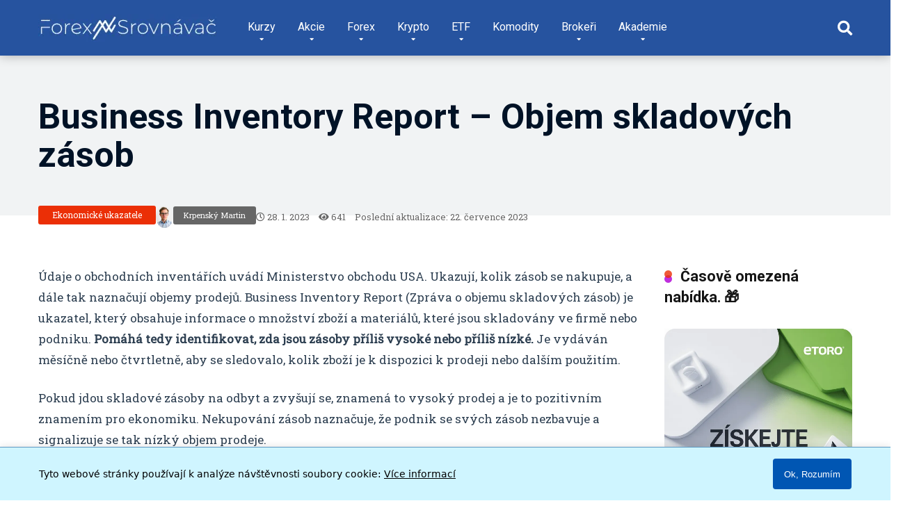

--- FILE ---
content_type: text/html; charset=UTF-8
request_url: https://www.forexsrovnavac.cz/mag/business-inventory-report-objem-skladovych-zasob/
body_size: 28717
content:
	<!DOCTYPE html>

<html lang="cs">

<head>

    <meta charset="UTF-8" />

    <meta http-equiv="X-UA-Compatible" content="IE=edge" />

    <meta name="viewport" content="width=device-width, initial-scale=1.0, minimum-scale=0.5, maximum-scale=3.0">
	
	 <meta name="google-site-verification" content="l89qOWzX86DJpmFJuEyAAdrpNqhMePOFMZ-WYdHUYjw">

	<title>Business Inventory Report -  Objem skladových zásob</title>
<meta name="description" content="Co je to ukazatel Business Inventory Report - Objem skladových zásob. Jeho využití v ekonomice a ve firmě.">
<meta name="robots" content="index, follow, max-snippet:-1, max-image-preview:large, max-video-preview:-1">
<link rel="canonical" href="https://www.forexsrovnavac.cz/mag/business-inventory-report-objem-skladovych-zasob/">
<meta property="og:url" content="https://www.forexsrovnavac.cz/mag/business-inventory-report-objem-skladovych-zasob/">
<meta property="og:site_name" content="ForexSrovnávač.cz">
<meta property="og:locale" content="cs_CZ">
<meta property="og:type" content="article">
<meta property="article:author" content="https://www.facebook.com/forexsrovnavac.cz">
<meta property="article:publisher" content="https://www.facebook.com/forexsrovnavac.cz">
<meta property="article:section" content="Ekonomické ukazatele">
<meta property="og:title" content="Business Inventory Report -  Objem skladových zásob">
<meta property="og:description" content="Co je to ukazatel Business Inventory Report - Objem skladových zásob. Jeho využití v ekonomice a ve firmě.">
<meta property="og:image" content="https://www.forexsrovnavac.cz/mag/wp-content/uploads/2023/04/Favicon.png">
<meta property="og:image:secure_url" content="https://www.forexsrovnavac.cz/mag/wp-content/uploads/2023/04/Favicon.png">
<meta property="og:image:width" content="32">
<meta property="og:image:height" content="32">
<meta name="twitter:card" content="summary">
<meta name="twitter:title" content="Business Inventory Report -  Objem skladových zásob">
<meta name="twitter:description" content="Co je to ukazatel Business Inventory Report - Objem skladových zásob. Jeho využití v ekonomice a ve firmě.">
<link rel="alternate" type="application/rss+xml" title="ForexSrovnávač.cz &raquo; RSS zdroj" href="https://www.forexsrovnavac.cz/mag/feed/" />
<link rel="alternate" type="application/rss+xml" title="ForexSrovnávač.cz &raquo; RSS komentářů" href="https://www.forexsrovnavac.cz/mag/comments/feed/" />
<link rel="alternate" title="oEmbed (JSON)" type="application/json+oembed" href="https://www.forexsrovnavac.cz/mag/wp-json/oembed/1.0/embed?url=https%3A%2F%2Fwww.forexsrovnavac.cz%2Fmag%2Fbusiness-inventory-report-objem-skladovych-zasob%2F" />
<link rel="alternate" title="oEmbed (XML)" type="text/xml+oembed" href="https://www.forexsrovnavac.cz/mag/wp-json/oembed/1.0/embed?url=https%3A%2F%2Fwww.forexsrovnavac.cz%2Fmag%2Fbusiness-inventory-report-objem-skladovych-zasob%2F&#038;format=xml" />
<style id='wp-img-auto-sizes-contain-inline-css' type='text/css'>
img:is([sizes=auto i],[sizes^="auto," i]){contain-intrinsic-size:3000px 1500px}
/*# sourceURL=wp-img-auto-sizes-contain-inline-css */
</style>
<link rel='stylesheet' id='css-0-css' href='https://www.forexsrovnavac.cz/mag/wp-content/mmr/43270f0c-1764773816.min.css' type='text/css' media='all' />
<style id='css-0-inline-css' type='text/css'>
/*wp_block_styles_on_demand_placeholder:6977b70293b4b*/
/*# sourceURL=css-0-inline-css */
</style>
<link rel='stylesheet' id='css-1-css' href='https://www.forexsrovnavac.cz/mag/wp-content/mmr/21222239-1767720439.min.css' type='text/css' media='all' />
<link rel='stylesheet' id='mercury-fonts-css' href='//fonts.googleapis.com/css?family=Roboto%3A300%2C400%2C700%2C900&#038;ver=3.6.2' type='text/css' media='all' />
<link rel='preload' href='//use.fontawesome.com/releases/v5.12.0/css/all.css?ver=5.12.0' as='style' media='all' onload="this.onload=null;this.rel='stylesheet'" />
<link rel='stylesheet' id='css-2-css' href='https://www.forexsrovnavac.cz/mag/wp-content/mmr/e9da12f1-1736785001.min.css' type='text/css' media='all' />
<style id='css-2-inline-css' type='text/css'>


/* Main Color */

.has-mercury-main-color,
.home-page .textwidget a:hover,
.space-header-2-top-soc a:hover,
.space-header-menu ul.main-menu li a:hover,
.space-header-menu ul.main-menu li:hover a,
.space-header-2-nav ul.main-menu li a:hover,
.space-header-2-nav ul.main-menu li:hover a,
.space-page-content a:hover,
.space-pros-cons ul li a:hover,
.space-pros-cons ol li a:hover,
.space-companies-2-archive-item-desc a:hover,
.space-casinos-3-archive-item-terms-ins a:hover,
.space-casinos-7-archive-item-terms a:hover,
.space-casinos-8-archive-item-terms a:hover,
.space-comments-form-box p.comment-notes span.required,
form.comment-form p.comment-notes span.required {
	color: #be2edd;
}

input[type="submit"],
.has-mercury-main-background-color,
.space-block-title span:after,
.space-widget-title span:after,
.space-companies-archive-item-button a,
.space-companies-sidebar-item-button a,
.space-casinos-3-archive-item-count,
.space-games-archive-item-button a,
.space-games-sidebar-item-button a,
.space-aces-single-bonus-info-button-ins a,
.space-bonuses-archive-item-button a,
.home-page .widget_mc4wp_form_widget .space-widget-title::after,
.space-content-section .widget_mc4wp_form_widget .space-widget-title::after {
	background-color: #be2edd;
}

.space-header-menu ul.main-menu li a:hover,
.space-header-menu ul.main-menu li:hover a,
.space-header-2-nav ul.main-menu li a:hover,
.space-header-2-nav ul.main-menu li:hover a {
	border-bottom: 2px solid #be2edd;
}
.space-header-2-top-soc a:hover {
	border: 1px solid #be2edd;
}

/* Second Color */

.has-mercury-second-color,
.space-page-content a,
.space-pros-cons ul li a,
.space-pros-cons ol li a,
.space-page-content ul li:before,
.home-page .textwidget ul li:before,
.space-widget ul li a:hover,
.home-page .textwidget a,
#recentcomments li a:hover,
#recentcomments li span.comment-author-link a:hover,
h3.comment-reply-title small a,
.space-companies-sidebar-2-item-desc a,
.space-companies-sidebar-item-title p a,
.space-companies-archive-item-short-desc a,
.space-companies-2-archive-item-desc a,
.space-casinos-3-archive-item-terms-ins a,
.space-casinos-7-archive-item-terms a,
.space-casinos-8-archive-item-terms a,
.space-casino-content-info a,
.space-casino-style-2-calltoaction-text-ins a,
.space-casino-details-item-title span,
.space-casino-style-2-ratings-all-item-value i,
.space-casino-style-2-calltoaction-text-ins a,
.space-casino-content-short-desc a,
.space-casino-header-short-desc a,
.space-casino-content-rating-stars i,
.space-casino-content-rating-overall .star-rating .star,
.space-companies-archive-item-rating .star-rating .star,
.space-casino-content-logo-stars i,
.space-casino-content-logo-stars .star-rating .star,
.space-companies-2-archive-item-rating .star-rating .star,
.space-casinos-3-archive-item-rating-box .star-rating .star,
.space-casinos-4-archive-item-title .star-rating .star,
.space-companies-sidebar-2-item-rating .star-rating .star,
.space-comments-list-item-date a.comment-reply-link,
.space-categories-list-box ul li a,
.space-news-10-item-category a,
.small .space-news-11-item-category a,
#scrolltop,
.widget_mc4wp_form_widget .mc4wp-response a,
.space-header-height.dark .space-header-menu ul.main-menu li a:hover,
.space-header-height.dark .space-header-menu ul.main-menu li:hover a,
.space-header-2-height.dark .space-header-2-nav ul.main-menu li a:hover,
.space-header-2-height.dark .space-header-2-nav ul.main-menu li:hover a,
.space-header-2-height.dark .space-header-2-top-soc a:hover,
.space-casino-header-logo-rating i {
	color: #eb2f06;
}

.space-title-box-category a,
.has-mercury-second-background-color,
.space-casino-details-item-links a:hover,
.space-news-2-small-item-img-category a,
.space-news-2-item-big-box-category span,
.space-block-title span:before,
.space-widget-title span:before,
.space-news-4-item.small-news-block .space-news-4-item-img-category a,
.space-news-4-item.big-news-block .space-news-4-item-top-category span,
.space-news-6-item-top-category span,
.space-news-7-item-category span,
.space-news-3-item-img-category a,
.space-news-8-item-title-category span,
.space-news-9-item-info-category span,
.space-archive-loop-item-img-category a,
.space-casinos-3-archive-item:first-child .space-casinos-3-archive-item-count,
.space-single-bonus.space-dark-style .space-aces-single-bonus-info-button-ins a,
.space-bonuses-archive-item.space-dark-style .space-bonuses-archive-item-button a,
nav.pagination a,
nav.comments-pagination a,
nav.pagination-post a span.page-number,
.widget_tag_cloud a,
.space-footer-top-age span.age-limit,
.space-footer-top-soc a:hover,
.home-page .widget_mc4wp_form_widget .mc4wp-form-fields .space-subscribe-filds button,
.space-content-section .widget_mc4wp_form_widget .mc4wp-form-fields .space-subscribe-filds button {
	background-color: #eb2f06;
}

.space-footer-top-soc a:hover,
.space-header-2-height.dark .space-header-2-top-soc a:hover,
.space-categories-list-box ul li a {
	border: 1px solid #eb2f06;
}

.space-header-height.dark .space-header-menu ul.main-menu li a:hover,
.space-header-height.dark .space-header-menu ul.main-menu li:hover a,
.space-header-2-height.dark .space-header-2-nav ul.main-menu li a:hover,
.space-header-2-height.dark .space-header-2-nav ul.main-menu li:hover a {
	border-bottom: 2px solid #eb2f06;
}

/* Stars Color */

.star,
.fa-star {
	color: #ffc312!important;
}

.space-rating-star-background {
	background-color: #ffc312;
}

/* Custom header layout colors */

/* --- Header #1 Style --- */

.space-header-height .space-header-wrap {
	background-color: #26539f;
}
.space-header-height .space-header-top,
.space-header-height .space-header-logo-ins:after {
	background-color: #26539f;
}
.space-header-height .space-header-top-soc a,
.space-header-height .space-header-top-menu ul li a {
	color: #7f8c8d;
}
.space-header-height .space-header-top-soc a:hover ,
.space-header-height .space-header-top-menu ul li a:hover {
	color: #151515;
}
.space-header-height .space-header-logo a {
	color: #ffffff;
}
.space-header-height .space-header-logo span {
	color: #ffffff;
}
.space-header-height .space-header-menu ul.main-menu li,
.space-header-height .space-header-menu ul.main-menu li a,
.space-header-height .space-header-search {
	color: #ffffff;
}
.space-header-height .space-mobile-menu-icon div {
	background-color: #ffffff;
}
.space-header-height .space-header-menu ul.main-menu li a:hover,
.space-header-height .space-header-menu ul.main-menu li:hover a {
	color: #3c6382;
	border-bottom: 2px solid #3c6382;
}

.space-header-height .space-header-menu ul.main-menu li ul.sub-menu {
	background-color: #ffffff;
}

.space-header-height .space-header-menu ul.main-menu li ul.sub-menu li.menu-item-has-children:after,
.space-header-height .space-header-menu ul.main-menu li ul.sub-menu li a {
	color: #34495e;
	border-bottom: 1px solid transparent;
}
.space-header-height .space-header-menu ul.main-menu li ul.sub-menu li a:hover {
	border-bottom: 1px solid transparent;
	color: #0097c1;
	text-decoration: none;
}

/* --- Header #2 Style --- */

.space-header-2-height .space-header-2-wrap,
.space-header-2-height .space-header-2-wrap.fixed .space-header-2-nav {
	background-color: #26539f;
}
.space-header-2-height .space-header-2-top-ins {
	border-bottom: 1px solid #26539f;
}
.space-header-2-height .space-header-2-top-soc a,
.space-header-2-height .space-header-search {
	color: #7f8c8d;
}
.space-header-2-height .space-header-2-top-soc a {
	border: 1px solid #7f8c8d;
}
.space-header-2-height .space-mobile-menu-icon div {
	background-color: #7f8c8d;
}
.space-header-2-height .space-header-2-top-soc a:hover {
	color: #151515;
	border: 1px solid #151515;
}
.space-header-2-height .space-header-2-top-logo a {
	color: #ffffff;
}
.space-header-2-height .space-header-2-top-logo span {
	color: #ffffff;
}
.space-header-2-height .space-header-2-nav ul.main-menu li,
.space-header-2-height .space-header-2-nav ul.main-menu li a {
	color: #ffffff;
}
.space-header-2-height .space-header-2-nav ul.main-menu li a:hover,
.space-header-2-height .space-header-2-nav ul.main-menu li:hover a {
	color: #3c6382;
	border-bottom: 2px solid #3c6382;
}
.space-header-2-height .space-header-2-nav ul.main-menu li ul.sub-menu {
	background-color: #ffffff;
}
.space-header-2-height .space-header-2-nav ul.main-menu li ul.sub-menu li a,
.space-header-2-height .space-header-2-nav ul.main-menu li ul.sub-menu li.menu-item-has-children:after {
	color: #34495e;
	border-bottom: 1px solid transparent;
}
.space-header-2-height .space-header-2-nav ul.main-menu li ul.sub-menu li a:hover {
	border-bottom: 1px solid transparent;
	color: #0097c1;
	text-decoration: none;
}

/* --- Mobile Menu Style --- */

.space-mobile-menu .space-mobile-menu-block {
	background-color: #26539f;
}
.space-mobile-menu .space-mobile-menu-copy {
	border-top: 1px solid #26539f;
}
.space-mobile-menu .space-mobile-menu-copy {
	color: #7f8c8d;
}
.space-mobile-menu .space-mobile-menu-copy a {
	color: #7f8c8d;
}
.space-mobile-menu .space-mobile-menu-copy a:hover {
	color: #151515;
}
.space-mobile-menu .space-mobile-menu-header a {
	color: #ffffff;
}
.space-mobile-menu .space-mobile-menu-header span {
	color: #ffffff;
}
.space-mobile-menu .space-mobile-menu-list ul li {
	color: #ffffff;
}
.space-mobile-menu .space-mobile-menu-list ul li a {
	color: #ffffff;
}
.space-mobile-menu .space-close-icon .to-right,
.space-mobile-menu .space-close-icon .to-left {
	background-color: #ffffff;
}

/* --- New - Label for the main menu items --- */

ul.main-menu > li.new > a:before,
.space-mobile-menu-list > ul > li.new:before {
	content: "Trading";
    color: #0a0000;
    background-color: #33ce08;
}

/* --- Best - Label for the main menu items --- */

ul.main-menu > li.best > a:before,
.space-mobile-menu-list > ul > li.best:before {
	content: "Crypto";
    color: #0a0000;
    background-color: #f29100;
}

/* --- Top - Label for the main menu items --- */

ul.main-menu > li.top > a:before,
.space-mobile-menu-list > ul > li.top:before {
	content: "Akcie";
    color: #100316;
    background-color: #558fed;
}

/* --- Fair - Label for the main menu items --- */

ul.main-menu > li.fair > a:before,
.space-mobile-menu-list > ul > li.fair:before {
	content: "Srovnání";
    color: #913fcc;
    background-color: #033954;
}

/* Play Now - The button color */

.space-casino-content-button a,
.space-game-content-button a,
.space-casinos-3-archive-item-button-ins a,
.space-casinos-4-archive-item-button-two-ins a,
.space-shortcode-wrap .space-casinos-3-archive-item-button-ins a,
.space-shortcode-wrap .space-casinos-4-archive-item-button-two-ins a {
    color: #ffffff !important;
    background-color: #82b800 !important;
}

.space-casino-content-button a:hover,
.space-game-content-button a:hover,
.space-casinos-3-archive-item-button-ins a:hover,
.space-casinos-4-archive-item-button-two-ins a:hover {
    box-shadow: 0px 0px 15px 0px rgba(130,184,0, 0.55) !important;
}

.space-casino-header-button a.space-style-2-button,
.space-casino-style-2-calltoaction-button-ins a.space-calltoaction-button,
.space-style-3-casino-header-button a.space-style-3-button,
.space-casinos-7-archive-item-button-two a,
.space-casinos-8-archive-item-button-two a,
.space-casino-float-bar-button-wrap a {
    color: #ffffff !important;
    background-color: #82b800 !important;
    box-shadow: 0px 5px 15px 0px rgba(130,184,0, 0.55) !important;
}
.space-casino-header-button a.space-style-2-button:hover,
.space-casino-style-2-calltoaction-button-ins a.space-calltoaction-button:hover,
.space-style-3-casino-header-button a.space-style-3-button:hover,
.space-casinos-7-archive-item-button-two a:hover,
.space-casinos-8-archive-item-button-two a:hover,
.space-casino-float-bar-button-wrap a:hover {
    box-shadow: 0px 5px 15px 0px rgba(130,184,0, 0) !important;
}

.space-casinos-5-archive-item-button1 a,
.space-casinos-6-archive-item-button1 a,
.space-games-2-archive-item-button1 a,
.space-games-3-archive-item-button1 a {
    color: #ffffff !important;
    background-color: #82b800 !important;
    box-shadow: 0px 10px 15px 0px rgba(130,184,0, 0.5) !important;
}
.space-casinos-5-archive-item-button1 a:hover,
.space-casinos-6-archive-item-button1 a:hover,
.space-games-2-archive-item-button1 a:hover,
.space-games-3-archive-item-button1 a:hover {
    box-shadow: 0px 10px 15px 0px rgba(130,184,0, 0) !important;
}

/* Read Review - The button color */

.space-casinos-3-archive-item-button-ins a:last-child,
.space-casinos-4-archive-item-button-one-ins a,
.space-shortcode-wrap .space-casinos-4-archive-item-button-one-ins a {
    color: #ffffff !important;
    background-color: #8697a2 !important;
}

.space-casinos-3-archive-item-button-ins a:last-child:hover,
.space-casinos-4-archive-item-button-one-ins a:hover {
    box-shadow: 0px 0px 15px 0px rgba(134,151,162, 0.55) !important;
}
/*# sourceURL=css-2-inline-css */
</style>
<link rel='stylesheet' id='css-3-css' href='https://www.forexsrovnavac.cz/mag/wp-content/mmr/7cc2108a-1765889910.min.css' type='text/css' media='all' />
<script type="text/javascript">var n489D_vars={"triggerDomEvent":"true", "delayOn":"false", "triggerElementor":"true", "linkPreload":"false", "excludeLink":["add-to-cart"]};</script><script type="text/placeholder" data-script-id="delayed-script-0"></script><script type="text/placeholder" data-script-id="delayed-script-1"></script>
<script type="text/placeholder" data-script-id="delayed-script-2"></script>
<script type="text/placeholder" data-script-id="delayed-script-3"></script>
<link rel="https://api.w.org/" href="https://www.forexsrovnavac.cz/mag/wp-json/" /><link rel="alternate" title="JSON" type="application/json" href="https://www.forexsrovnavac.cz/mag/wp-json/wp/v2/posts/4606" /><link rel="EditURI" type="application/rsd+xml" title="RSD" href="https://www.forexsrovnavac.cz/mag/xmlrpc.php?rsd" />
	<link rel="preconnect" href="https://fonts.googleapis.com">
	<link rel="preconnect" href="https://fonts.gstatic.com">
	<link href='https://fonts.googleapis.com/css2?display=swap&family=Roboto+Slab&family=Poppins:wght@400;700&family=Roboto:wght@500' rel='stylesheet'>
<!-- StarBox - the Author Box for Humans 3.5.4, visit: https://wordpress.org/plugins/starbox/ -->
<!-- /StarBox - the Author Box for Humans -->

<link rel='stylesheet' id='4ae6ee183b-css' href='https://www.forexsrovnavac.cz/mag/wp-content/plugins/starbox/themes/minimal/css/frontend.min.css?ver=3.5.4' type='text/css' media='all' />
<link rel='stylesheet' id='3f82529705-css' href='https://www.forexsrovnavac.cz/mag/wp-content/plugins/starbox/themes/admin/css/hidedefault.min.css?ver=3.5.4' type='text/css' media='all' />
<meta name="theme-color" content="#26539f" />
<meta name="msapplication-navbutton-color" content="#26539f" /> 
<meta name="apple-mobile-web-app-status-bar-style" content="#26539f" />
<link rel="icon" href="https://www.forexsrovnavac.cz/mag/wp-content/uploads/2023/04/Favicon.png" sizes="32x32" />
<link rel="icon" href="https://www.forexsrovnavac.cz/mag/wp-content/uploads/2023/04/Favicon.png" sizes="192x192" />
<link rel="apple-touch-icon" href="https://www.forexsrovnavac.cz/mag/wp-content/uploads/2023/04/Favicon.png" />
<meta name="msapplication-TileImage" content="https://www.forexsrovnavac.cz/mag/wp-content/uploads/2023/04/Favicon.png" />
		<style type="text/css" id="wp-custom-css">
			.twitter-tweet{margin-left:auto!important;margin-right:auto!important}.fullwidth-table{width:90vw!important;position:relative;left:40%;right:40%;margin-left:-40vw;margin-right:-40vw;overflow-x:auto}.fullwidth-table table{width:100%!important}#my-custom-widget{max-width:320px;padding:20px;border:1px solid #ccc;border-radius:8px;text-align:center;position:relative;background-color:#F1F3F4}.widget-header{display:flex;justify-content:center;align-items:center;background-color:#F1F3F4;border-bottom:1px solid #ccc;padding-bottom:10px}.etoro-info{position:relative;display:inline-block}.hover-text{text-decoration:none;color:#0073e6;cursor:pointer}.hidden-text{visibility:hidden;opacity:0;position:absolute;left:-150px;top:100%;background-color:#f1f1f1;border:1px solid #ccc;padding:10px;width:300px;box-shadow:0 4px 8px rgb(0 0 0 / .1);z-index:1;transition:opacity 0.3s ease,visibility 0.3s ease;white-space:normal}.etoro-info:hover .hidden-text{visibility:visible;opacity:1;left:-165px}.rating{margin:10px 0}.stars{display:flex;justify-content:center}.stars .star-full,.stars .star-half{width:16px;height:16px;background-size:cover}.widget-info{margin:15px 0}.cta-button{display:inline-block;background-color:#3D8130;color:#fff;padding:10px 20px;border-radius:5px;text-decoration:none}.cta-button:hover{background-color:#3D8130}.widget-footer{font-size:12px;color:#666;margin-top:10px}.highlight-box{border:1px solid #d0cde1;padding:15px;background-color:#f7eafa;border-radius:5px;margin-bottom:15px}.highlight-title{font-weight:700;color:#4a0d67;margin-bottom:5px}ul.my-list{list-style:none!important;padding:0!important;margin:0!important}ul.my-list>li{list-style-type:none!important;padding:15px 20px 15px 45px!important;margin:5px 0!important;background-color:#ffffff!important;border:1px solid #ddd!important;border-radius:8px;box-shadow:0 4px 6px rgb(0 0 0 / .1);display:block!important;transition:background-color 0.3s ease,box-shadow 0.3s ease;position:relative}ul.my-list>li:before{content:""!important;position:absolute!important;left:20px!important;top:50%!important;transform:translateY(-50%)!important;width:8px!important;height:8px!important;background-color:#333!important;border-radius:50%!important}ul.my-list>li:hover{background-color:#f9f9f9!important;box-shadow:0 6px 10px rgb(0 0 0 / .15)}ul.my-list li:last-child{margin-bottom:20px!important}.category-meta-wrap{display:flex;align-items:center;gap:15px}.author-meta-wrapper{display:flex;align-items:center;gap:10px}.author-avatar{border-radius:50%;flex-shrink:0}.author-name{font-size:15px}.post-meta{font-size:13px;color:#666}.views-count{margin-left:10px}@media screen and (max-width:480px){.category-meta-wrap{flex-wrap:wrap;gap:10px}.author-meta-wrapper{flex:1;min-width:100%;font-size:13px}}.mercury-author-hero{padding:60px 0 40px;position:relative}.mercury-author-header{display:flex;gap:40px;align-items:center;margin-bottom:30px}.mercury-author-image{flex-shrink:0}.mercury-author-image img{width:200px;height:200px;border-radius:50%;border:4px solid #fff;box-shadow:0 5px 15px rgb(0 0 0 / .1)}.mercury-author-info h1{font-size:42px;margin:0 0 10px;color:#1a1a1a}.mercury-author-position{font-size:18px;color:#666;margin-bottom:20px}.mercury-author-expertise{display:flex;gap:20px}.mercury-author-expertise span{display:flex;align-items:center;gap:8px;font-size:15px;color:#555;background:rgb(255 255 255 / .9);padding:8px 15px;border-radius:20px;box-shadow:0 2px 5px rgb(0 0 0 / .05)}.mercury-content-box{background:#fff;border-radius:12px;padding:30px;margin-bottom:30px;box-shadow:0 2px 10px rgb(0 0 0 / .05)}.mercury-box-title{font-size:24px;margin:0 0 25px;padding-bottom:15px;border-bottom:2px solid #f0f0f0;color:#1a1a1a}.mercury-author-story{font-size:16px;line-height:1.7;color:#444}.mercury-author-story p{margin-bottom:20px}.mercury-author-achievements{display:grid;grid-template-columns:repeat(3,1fr);gap:20px;margin-top:30px;padding-top:30px;border-top:1px solid #f0f0f0}.achievement-item{text-align:center}.achievement-number{display:block;font-size:32px;font-weight:700;color:#2962ff;margin-bottom:5px}.achievement-label{font-size:14px;color:#666}.mercury-author-contact-box{background:#fff;border-radius:12px;padding:25px;margin-bottom:30px;box-shadow:0 2px 10px rgb(0 0 0 / .05)}.mercury-author-contact-box h3{font-size:20px;margin:0 0 20px;color:#1a1a1a}.mercury-social-links{display:flex;flex-direction:column;gap:10px}.social-link{display:flex;align-items:center;gap:10px;padding:12px 15px;border-radius:8px;color:#fff;text-decoration:none;transition:transform 0.2s ease}.social-link:hover{transform:translateY(-2px)}.social-link.twitter{background:#1DA1F2}.social-link.linkedin{background:#0077B5}@media (max-width:991px){.mercury-author-achievements{grid-template-columns:repeat(2,1fr)}}@media (max-width:768px){.mercury-author-header{flex-direction:column;text-align:center;gap:25px}.mercury-author-expertise{justify-content:center;flex-wrap:wrap}.mercury-author-info h1{font-size:32px}.mercury-content-box{padding:20px}}@media (max-width:480px){.mercury-author-achievements{grid-template-columns:1fr}.mercury-author-image img{width:150px;height:150px}}.space-title-flex-wrapper{display:flex;gap:1rem;align-items:flex-start}.space-featured-img-wrapper{flex:0 0 100px;width:100px;height:100px;margin-top:5px}.space-featured-img-wrapper img{width:100px;height:100px;object-fit:cover;display:block;border-radius:5px}.space-title-content-wrapper{flex:1}@media screen and (max-width:767px){.space-title-flex-wrapper{align-items:center;gap:.75rem;padding-left:10px}.space-featured-img-wrapper{flex:0 0 80px;width:80px;height:80px;margin-top:0}.space-featured-img-wrapper img{width:80px;height:80px}.space-title-content-wrapper{display:flex;flex-direction:column;justify-content:center;min-height:80px}.space-title-box-h1 h1{margin-top:0;margin-bottom:.5rem}}.forex-author-link a,.forex-author-link a.space-style-3-button{background:#666666!important;color:#ffffff!important;border:none!important;padding:5px 15px!important;border-radius:3px!important;text-decoration:none!important}.forex-author-link a:hover,.forex-author-link a.space-style-3-button:hover{background:#333333!important;color:#ffffff!important}.centered-widget{display:flex;justify-content:center}.xtb-promo-header{text-align:center;padding:2rem;background:linear-gradient(135deg,#f8f9fa 0%,#e9ecef 100%);border-radius:12px;margin-bottom:2rem;box-shadow:0 2px 8px rgb(0 0 0 / .05)}.xtb-promo-logo{max-width:200px;height:auto;margin:0 auto 1.5rem;filter:drop-shadow(0 2px 4px rgb(0 0 0 / .1))}.xtb-promo-header-title{color:#1a365d;font-size:2rem;margin:.5em 0;letter-spacing:-.5px}.xtb-promo-tagline{color:#4a5568;font-size:1.1rem;max-width:600px;margin:0 auto;line-height:1.7}.xtb-promo-container{display:flex;justify-content:center;padding:20px;background-color:#f5f5f5}.xtb-promo-box{max-width:600px;width:100%;padding:30px;background-color:#fff;border-radius:10px;box-shadow:0 2px 15px rgb(0 0 0 / .1);text-align:center}.xtb-promo-title{font-size:16px;color:#333;margin-bottom:25px}.xtb-promo-code-wrapper{position:relative;padding:40px 20px;margin:0 auto 25px;background-color:#f0f7ff;border:2px dashed #06c;border-radius:8px}.xtb-promo-code{display:inline-block;font-size:26px;font-weight:700;color:#5A4A42;background-color:#fff;padding:10px 30px;border-radius:4px;letter-spacing:1px}.promo-code{font-size:28px;font-weight:700;color:#06c;letter-spacing:1px}.xtb-promo-description{font-size:14px;color:#5A4A42;line-height:1.5;max-width:500px;margin:0 auto}.xtb-promo-section{background:#fff;padding:2rem;margin:2.5rem 0;border-radius:12px;box-shadow:0 2px 6px rgb(0 0 0 / .04);border:1px solid #edf2f7}.xtb-promo-heading{color:#1a365d;font-size:1.5rem;margin-top:0;padding-bottom:.75em;border-bottom:2px solid #e2e8f0;letter-spacing:-.3px}.xtb-highlight{background:#ebf8ff;padding:.25em .5em;border-radius:5px;font-weight:700;color:#2b6cb0;border:1px solid #bee3f8}.xtb-note{font-style:italic;color:#718096;margin:1.5em 0;font-size:.95em}.xtb-screenshot{width:100%;height:auto;border:1px solid #e2e8f0;border-radius:8px;margin:1.5rem 0;box-shadow:0 2px 4px rgb(0 0 0 / .05)}.xtb-benefits{background:#f8fafc;padding:2rem;border-radius:10px;margin:2rem 0;border:1px solid #e2e8f0}.xtb-benefits h4{color:#1a365d;margin-top:0;font-size:1.3rem}.xtb-benefits ul{list-style:none;padding-left:2rem}.xtb-benefits li{position:relative;margin-bottom:.75rem;padding-left:2em;line-height:1.6}.xtb-benefits li::before{content:"✓";position:absolute;left:0;color:#48bb78;font-weight:700;font-size:1.1em}.xtb-alert{background:#fffaf0;border-left:4px solid #f6ad55;padding:1.5rem;margin:2rem 0;border-radius:6px;font-size:.95em}.xtb-faq-question{color:#1a365d;font-weight:700;margin:2em 0 1em;font-size:1.1em}.xtb-faq-answer{color:#4a5568;margin:0 0 2em;padding-left:1.5em;border-left:3px solid #cbd5e0;line-height:1.7}@media (max-width:782px){.xtb-promo-widget{margin:1em;padding:1em}.xtb-copy-btn{position:relative;right:auto;top:auto;transform:none;margin-top:1rem;width:100%;justify-content:center}}@media screen and (max-width:576px){.xtb-promo-box{padding:20px 15px}.xtb-promo-code-wrapper{padding:30px 15px}.xtb-promo-code{font-size:22px;padding:8px 20px}}@media screen and (max-width:576px){.xtb-promo-container{padding:10px 0;width:100%}.xtb-promo-box{max-width:100%;padding:15px 10px;border-radius:0}.xtb-promo-code-wrapper{padding:25px 10px;margin:0 auto 15px;width:calc(100% - 20px)}.xtb-promo-code,.promo-code{font-size:22px;padding:8px 15px;width:auto}.xtb-promo-section{padding:1.5rem 1rem;margin:1.5rem 0;border-radius:8px}}@media screen and (max-width:360px){.xtb-promo-box{padding:10px 5px}.xtb-promo-code-wrapper{padding:20px 5px}.promo-code{font-size:18px;padding:6px 10px}}.video-container{max-width:800px;margin:0 auto;padding:20px}.responsive-video{position:relative;padding-bottom:56.25%;height:0;overflow:hidden}.responsive-video iframe{position:absolute;top:0;left:0;width:100%;height:100%}.video-description{margin-top:20px}		</style>
			<style id="egf-frontend-styles" type="text/css">
		p {color: #2c3e50;font-family: 'Roboto Slab', sans-serif;font-size: 17px;font-style: normal;font-weight: 400;line-height: 1.8;} h1 {color: #263238;font-family: 'Roboto Slab', sans-serif;font-style: normal;font-weight: 400;border-top-color: #fff;} h2 {color: #2a4979;font-family: 'Poppins', sans-serif;font-size: 28px;font-style: normal;font-weight: 700;letter-spacing: 2px;line-height: 1;} h3 {color: #00326a;font-family: 'Poppins', sans-serif;font-size: 24px;font-style: normal;font-weight: 400;letter-spacing: 1px;line-height: 0.8;} h4 {font-family: 'Roboto', sans-serif;font-style: normal;font-weight: 500;} h5 {} h6 {} 	</style>
	<script type="text/placeholder" data-script-id="delayed-script-4"></script>
<script type="text/placeholder" data-script-id="delayed-script-5"></script>
<script type="text/placeholder" data-script-id="delayed-script-6"></script>
	<script type="application/ld+json">
{
  "@context": "https://schema.org",
  "@type": "WebSite",
  "name": "Forex Srovnávač",
  "alternateName": "Forexsrovnávač",
  "url": "https://www.forexsrovnavac.cz",
  "inLanguage": "cz",
  "publisher": {
    "@type": "Organization",
    "name": "Forexsrovnávač"
  }
}
</script>
<style id='core-block-supports-inline-css' type='text/css'>
/**
 * Core styles: block-supports
 */

/*# sourceURL=core-block-supports-inline-css */
</style>
<link rel='stylesheet' id='css-8-css' href='https://www.forexsrovnavac.cz/mag/wp-content/mmr/3b440608-1764773834.min.css' type='text/css' media='all' />
</head>

<body ontouchstart class="wp-singular post-template-default single single-post postid-4606 single-format-standard wp-custom-logo wp-theme-mercury">
        

<div class="space-box relative">



<!-- Header Start -->

<div class="space-header-height relative ">
	<div class="space-header-wrap space-header-float relative">
				<div class="space-header relative">
			<div class="space-header-ins space-wrapper relative">
				<div class="space-header-logo box-25 left relative">
					<div class="space-header-logo-ins relative">
						<a href="https://www.forexsrovnavac.cz/mag/" title="ForexSrovnávač.cz"><img src="https://www.forexsrovnavac.cz/mag/wp-content/uploads/2024/08/cropped-forexsrovnavac-logo-259x40.webp" data-count-lazy="1" fetchpriority="high" decoding="async"alt="ForexSrovnávač.cz"  /></a>					</div>
				</div>
				<div class="space-header-menu box-75 left relative">
					<ul id="menu-main" class="main-menu"><li id="menu-item-5318" class="menu-item menu-item-type-custom menu-item-object-custom menu-item-has-children menu-item-5318"><a>Kurzy</a>
<ul class="sub-menu">
	<li id="menu-item-5395" class="menu-item menu-item-type-custom menu-item-object-custom menu-item-has-children menu-item-5395"><a>Akcie dle sektoru</a>
	<ul class="sub-menu">
		<li id="menu-item-5396" class="menu-item menu-item-type-custom menu-item-object-custom menu-item-5396"><a href="https://www.forexsrovnavac.cz/cs/dividendovi-aristokrate-akcie-kurzy">Dividendový aristokraté</a></li>
		<li id="menu-item-5397" class="menu-item menu-item-type-custom menu-item-object-custom menu-item-5397"><a href="https://www.forexsrovnavac.cz/cs/dividendovi-kralove-akcie-kurzy">Dividendový králové</a></li>
		<li id="menu-item-7520" class="menu-item menu-item-type-custom menu-item-object-custom menu-item-7520"><a href="https://www.forexsrovnavac.cz/mag/akcie-zbrojarskych-firem-investice-v-obrannem-sektoru/">Zbrojařské firmy</a></li>
		<li id="menu-item-5860" class="menu-item menu-item-type-custom menu-item-object-custom menu-item-5860"><a href="https://www.forexsrovnavac.cz/cs/umela-inteligence-ai-akcie-kurzy">Umělá inteligence (AI)</a></li>
		<li id="menu-item-5398" class="menu-item menu-item-type-custom menu-item-object-custom menu-item-5398"><a href="https://www.forexsrovnavac.cz/cs/vyrobci-cipu-akcie-kurzy">Čipy a polovodiče</a></li>
		<li id="menu-item-5399" class="menu-item menu-item-type-custom menu-item-object-custom menu-item-5399"><a href="https://www.forexsrovnavac.cz/cs/elektromobily-elektromobilita-akcie-kurzy">Výrobci elektromobilů</a></li>
		<li id="menu-item-5400" class="menu-item menu-item-type-custom menu-item-object-custom menu-item-5400"><a href="https://www.forexsrovnavac.cz/cs/nejvetsi-vyrobci-automobilu-kurzy">Výrobci automobilů</a></li>
		<li id="menu-item-5401" class="menu-item menu-item-type-custom menu-item-object-custom menu-item-5401"><a href="https://www.forexsrovnavac.cz/cs/banky-akcie-kurzy">Banky</a></li>
		<li id="menu-item-5402" class="menu-item menu-item-type-custom menu-item-object-custom menu-item-5402"><a href="https://www.forexsrovnavac.cz/cs/vodikove-akcie-kurzy">Vodík</a></li>
		<li id="menu-item-5403" class="menu-item menu-item-type-custom menu-item-object-custom menu-item-5403"><a href="https://www.forexsrovnavac.cz/cs/chemikalie-akcie-kurzy">Chemický průmysl</a></li>
		<li id="menu-item-5404" class="menu-item menu-item-type-custom menu-item-object-custom menu-item-5404"><a href="https://www.forexsrovnavac.cz/cs/ropne-akcie-kurzy">Ropa a plyn</a></li>
		<li id="menu-item-5405" class="menu-item menu-item-type-custom menu-item-object-custom menu-item-5405"><a href="https://www.forexsrovnavac.cz/cs/herni-prumysl-akcie-kurzy">Gaming a esport</a></li>
		<li id="menu-item-5406" class="menu-item menu-item-type-custom menu-item-object-custom menu-item-5406"><a href="https://www.forexsrovnavac.cz/cs/nejvetsi-aerolinky-kurzy">Aerolinky</a></li>
		<li id="menu-item-5407" class="menu-item menu-item-type-custom menu-item-object-custom menu-item-5407"><a href="https://www.forexsrovnavac.cz/cs/vyrobci-letadel-kurzy">Výrobci letadel</a></li>
		<li id="menu-item-5408" class="menu-item menu-item-type-custom menu-item-object-custom menu-item-5408"><a href="https://www.forexsrovnavac.cz/cs/nejvetsi-letiste-sveta-kurzy">Letiště</a></li>
		<li id="menu-item-5409" class="menu-item menu-item-type-custom menu-item-object-custom menu-item-5409"><a href="https://www.forexsrovnavac.cz/cs/tabakove-akcie-kurzy">Tabák a cigarety</a></li>
		<li id="menu-item-5410" class="menu-item menu-item-type-custom menu-item-object-custom menu-item-5410"><a href="https://www.forexsrovnavac.cz/cs/zeleznicni-akcie-kurzy">Železnice</a></li>
		<li id="menu-item-6032" class="menu-item menu-item-type-custom menu-item-object-custom menu-item-6032"><a href="https://www.forexsrovnavac.cz/cs/akcie-tezaru-zlata-kurzy">Zlato</a></li>
		<li id="menu-item-6033" class="menu-item menu-item-type-custom menu-item-object-custom menu-item-6033"><a href="https://www.forexsrovnavac.cz/cs/uranove-akcie-kurzy">Uran</a></li>
		<li id="menu-item-5411" class="menu-item menu-item-type-custom menu-item-object-custom menu-item-5411"><a href="https://www.forexsrovnavac.cz/cs/5g-spolecnosti-kurzy">Odvětví 5G</a></li>
		<li id="menu-item-5412" class="menu-item menu-item-type-custom menu-item-object-custom menu-item-5412"><a href="https://www.forexsrovnavac.cz/cs/vyrobci-alkoholu-akcie-kurzy">Výrobci alkoholu</a></li>
		<li id="menu-item-5413" class="menu-item menu-item-type-custom menu-item-object-custom menu-item-5413"><a href="https://www.forexsrovnavac.cz/cs/e-commerce-akcie-kurzy">e-Commerce</a></li>
		<li id="menu-item-5414" class="menu-item menu-item-type-custom menu-item-object-custom menu-item-5414"><a href="https://www.forexsrovnavac.cz/cs/vesmirne-akcie-kurzy">Kosmický průmysl</a></li>
		<li id="menu-item-5415" class="menu-item menu-item-type-custom menu-item-object-custom menu-item-5415"><a href="https://www.forexsrovnavac.cz/cs/farmarske-akcie-kurzy">Zemědělství</a></li>
	</ul>
</li>
	<li id="menu-item-6158" class="menu-item menu-item-type-custom menu-item-object-custom menu-item-has-children menu-item-6158"><a>Populární akcie</a>
	<ul class="sub-menu">
		<li id="menu-item-6159" class="menu-item menu-item-type-custom menu-item-object-custom menu-item-6159"><a href="/cs/americke-akcie-kurzy/tesla">Tesla</a></li>
		<li id="menu-item-6160" class="menu-item menu-item-type-custom menu-item-object-custom menu-item-6160"><a href="/cs/ceske-akcie-kurzy/cez">ČEZ</a></li>
		<li id="menu-item-6161" class="menu-item menu-item-type-custom menu-item-object-custom menu-item-6161"><a href="/cs/americke-akcie-kurzy/apple">Apple</a></li>
		<li id="menu-item-6162" class="menu-item menu-item-type-custom menu-item-object-custom menu-item-6162"><a href="/cs/americke-akcie-kurzy/amazon">Amazon</a></li>
		<li id="menu-item-6163" class="menu-item menu-item-type-custom menu-item-object-custom menu-item-6163"><a href="/cs/cinske-akcie-kurzy/nio">NIO</a></li>
		<li id="menu-item-6164" class="menu-item menu-item-type-custom menu-item-object-custom menu-item-6164"><a href="/cs/americke-akcie-kurzy/meta-facebook">Meta</a></li>
		<li id="menu-item-6165" class="menu-item menu-item-type-custom menu-item-object-custom menu-item-6165"><a href="/cs/americke-akcie-kurzy/microsoft">Microsoft</a></li>
		<li id="menu-item-6166" class="menu-item menu-item-type-custom menu-item-object-custom menu-item-6166"><a href="/cs/americke-akcie-kurzy/nvidia">Nvidia</a></li>
		<li id="menu-item-6167" class="menu-item menu-item-type-custom menu-item-object-custom menu-item-6167"><a href="/cs/americke-akcie-kurzy/palantir">Palantir</a></li>
		<li id="menu-item-6168" class="menu-item menu-item-type-custom menu-item-object-custom menu-item-6168"><a href="/cs/americke-akcie-kurzy/intel">Intel</a></li>
		<li id="menu-item-6169" class="menu-item menu-item-type-custom menu-item-object-custom menu-item-6169"><a href="/cs/americke-akcie-kurzy/netflix">Netflix</a></li>
		<li id="menu-item-6170" class="menu-item menu-item-type-custom menu-item-object-custom menu-item-6170"><a href="/cs/americke-akcie-kurzy/alphabet-google">Google</a></li>
		<li id="menu-item-6206" class="menu-item menu-item-type-custom menu-item-object-custom menu-item-6206"><a href="https://www.forexsrovnavac.cz/cs/usa-mid-cap-akcie-kurzy/novavax">Novavax</a></li>
	</ul>
</li>
	<li id="menu-item-5361" class="menu-item menu-item-type-custom menu-item-object-custom menu-item-has-children menu-item-5361"><a>Akcie v Evropě</a>
	<ul class="sub-menu">
		<li id="menu-item-5362" class="menu-item menu-item-type-custom menu-item-object-custom menu-item-5362"><a href="https://www.forexsrovnavac.cz/cs/ceske-akcie-kurzy">Česko</a></li>
		<li id="menu-item-5364" class="menu-item menu-item-type-custom menu-item-object-custom menu-item-5364"><a href="https://www.forexsrovnavac.cz/cs/britske-akcie-kurzy">Velká Británie</a></li>
		<li id="menu-item-5365" class="menu-item menu-item-type-custom menu-item-object-custom menu-item-5365"><a href="https://www.forexsrovnavac.cz/cs/nemecke-akcie-kurzy">Německo</a></li>
		<li id="menu-item-5363" class="menu-item menu-item-type-custom menu-item-object-custom menu-item-5363"><a href="https://www.forexsrovnavac.cz/cs/francouzske-akcie-kurzy">Francie</a></li>
		<li id="menu-item-5366" class="menu-item menu-item-type-custom menu-item-object-custom menu-item-5366"><a href="https://www.forexsrovnavac.cz/cs/nizozemske-akcie-kurzy">Nizozemsko</a></li>
		<li id="menu-item-5367" class="menu-item menu-item-type-custom menu-item-object-custom menu-item-5367"><a href="https://www.forexsrovnavac.cz/cs/spanelske-akcie-kurzy">Španělsko</a></li>
		<li id="menu-item-5368" class="menu-item menu-item-type-custom menu-item-object-custom menu-item-5368"><a href="https://www.forexsrovnavac.cz/cs/italske-akcie-kurzy">Itálie</a></li>
		<li id="menu-item-5369" class="menu-item menu-item-type-custom menu-item-object-custom menu-item-5369"><a href="https://www.forexsrovnavac.cz/cs/svycarske-akcie-kurzy">Švýcarsko</a></li>
		<li id="menu-item-5370" class="menu-item menu-item-type-custom menu-item-object-custom menu-item-5370"><a href="https://www.forexsrovnavac.cz/cs/finske-akcie-kurzy">Finsko</a></li>
		<li id="menu-item-5371" class="menu-item menu-item-type-custom menu-item-object-custom menu-item-5371"><a href="https://www.forexsrovnavac.cz/cs/rakouske-akcie-kurzy">Rakousko</a></li>
		<li id="menu-item-5372" class="menu-item menu-item-type-custom menu-item-object-custom menu-item-5372"><a href="https://www.forexsrovnavac.cz/cs/danske-akcie-kurzy">Dánsko</a></li>
		<li id="menu-item-5373" class="menu-item menu-item-type-custom menu-item-object-custom menu-item-5373"><a href="https://www.forexsrovnavac.cz/cs/irske-akcie-kurzy">Irsko</a></li>
		<li id="menu-item-5374" class="menu-item menu-item-type-custom menu-item-object-custom menu-item-5374"><a href="https://www.forexsrovnavac.cz/cs/polske-akcie-kurzy">Polsko</a></li>
		<li id="menu-item-5375" class="menu-item menu-item-type-custom menu-item-object-custom menu-item-5375"><a href="https://www.forexsrovnavac.cz/cs/svedske-akcie-kurzy">Švédsko</a></li>
		<li id="menu-item-7181" class="menu-item menu-item-type-custom menu-item-object-custom menu-item-7181"><a href="https://www.forexsrovnavac.cz/cs/recke-akcie-kurzy">Řecko</a></li>
		<li id="menu-item-5376" class="menu-item menu-item-type-custom menu-item-object-custom menu-item-5376"><a href="https://www.forexsrovnavac.cz/cs/norske-akcie-kurzy">Norsko</a></li>
	</ul>
</li>
	<li id="menu-item-5320" class="menu-item menu-item-type-custom menu-item-object-custom menu-item-has-children menu-item-5320"><a>Akcie v USA</a>
	<ul class="sub-menu">
		<li id="menu-item-5321" class="menu-item menu-item-type-custom menu-item-object-custom menu-item-5321"><a href="https://www.forexsrovnavac.cz/cs/americke-akcie-kurzy">USA &#8211; blue chips</a></li>
		<li id="menu-item-5358" class="menu-item menu-item-type-custom menu-item-object-custom menu-item-5358"><a href="https://www.forexsrovnavac.cz/cs/usa-mid-cap-akcie-kurzy">USD &#8211; mid cap</a></li>
		<li id="menu-item-5359" class="menu-item menu-item-type-custom menu-item-object-custom menu-item-5359"><a href="https://www.forexsrovnavac.cz/cs/small-cap-akcie-kurzy">USA &#8211; small cap</a></li>
		<li id="menu-item-5360" class="menu-item menu-item-type-custom menu-item-object-custom menu-item-5360"><a href="https://www.forexsrovnavac.cz/cs/micro-cap-akcie-kurzy">USA &#8211; micro cap</a></li>
	</ul>
</li>
	<li id="menu-item-5377" class="menu-item menu-item-type-custom menu-item-object-custom menu-item-has-children menu-item-5377"><a>Akcie Svět</a>
	<ul class="sub-menu">
		<li id="menu-item-5378" class="menu-item menu-item-type-custom menu-item-object-custom menu-item-5378"><a href="https://www.forexsrovnavac.cz/cs/cinske-akcie-kurzy">Čína</a></li>
		<li id="menu-item-5379" class="menu-item menu-item-type-custom menu-item-object-custom menu-item-5379"><a href="https://www.forexsrovnavac.cz/cs/hong-kong-akcie-kurzy">Hong Kong</a></li>
		<li id="menu-item-5380" class="menu-item menu-item-type-custom menu-item-object-custom menu-item-5380"><a href="https://www.forexsrovnavac.cz/cs/australske-akcie-kurzy">Austrálie</a></li>
		<li id="menu-item-5381" class="menu-item menu-item-type-custom menu-item-object-custom menu-item-5381"><a href="https://www.forexsrovnavac.cz/cs/kanadske-akcie-kurzy">Kanada</a></li>
		<li id="menu-item-5382" class="menu-item menu-item-type-custom menu-item-object-custom menu-item-5382"><a href="https://www.forexsrovnavac.cz/cs/japonske-akcie-kurzy">Japonsko</a></li>
		<li id="menu-item-5383" class="menu-item menu-item-type-custom menu-item-object-custom menu-item-5383"><a href="https://www.forexsrovnavac.cz/cs/jizni-korea-akcie-kurzy">Jižní Korea</a></li>
		<li id="menu-item-5384" class="menu-item menu-item-type-custom menu-item-object-custom menu-item-5384"><a href="https://www.forexsrovnavac.cz/cs/akcie-novy-zeland-kurzy">Nový Zéland</a></li>
		<li id="menu-item-5385" class="menu-item menu-item-type-custom menu-item-object-custom menu-item-5385"><a href="https://www.forexsrovnavac.cz/cs/izraelske-akcie-kurzy">Izrael</a></li>
		<li id="menu-item-5386" class="menu-item menu-item-type-custom menu-item-object-custom menu-item-5386"><a href="https://www.forexsrovnavac.cz/cs/saudsko-arabske-akcie-kurzy">Saudská Arábie</a></li>
		<li id="menu-item-5387" class="menu-item menu-item-type-custom menu-item-object-custom menu-item-5387"><a href="https://www.forexsrovnavac.cz/cs/turecke-akcie-kurzy">Turecko</a></li>
		<li id="menu-item-5388" class="menu-item menu-item-type-custom menu-item-object-custom menu-item-5388"><a href="https://www.forexsrovnavac.cz/cs/singapurske-akcie-kurzy">Singapur</a></li>
		<li id="menu-item-5389" class="menu-item menu-item-type-custom menu-item-object-custom menu-item-5389"><a href="https://www.forexsrovnavac.cz/cs/indoneske-akcie-kurzy">Indonésie</a></li>
		<li id="menu-item-5390" class="menu-item menu-item-type-custom menu-item-object-custom menu-item-5390"><a href="https://www.forexsrovnavac.cz/cs/malajsijske-akcie-kurzy">Malajsie</a></li>
		<li id="menu-item-5391" class="menu-item menu-item-type-custom menu-item-object-custom menu-item-5391"><a href="https://www.forexsrovnavac.cz/cs/indicke-akcie-kurzy">Indie</a></li>
		<li id="menu-item-5392" class="menu-item menu-item-type-custom menu-item-object-custom menu-item-5392"><a href="https://www.forexsrovnavac.cz/cs/taiwanske-akcie-kurzy">Taiwan</a></li>
		<li id="menu-item-5393" class="menu-item menu-item-type-custom menu-item-object-custom menu-item-5393"><a href="https://www.forexsrovnavac.cz/cs/thajske-akcie-kurzy">Thajsko</a></li>
		<li id="menu-item-5394" class="menu-item menu-item-type-custom menu-item-object-custom menu-item-5394"><a href="https://www.forexsrovnavac.cz/cs/ruske-akcie-kurzy">Rusko</a></li>
	</ul>
</li>
	<li id="menu-item-5838" class="menu-item menu-item-type-custom menu-item-object-custom menu-item-has-children menu-item-5838"><a>Akcie dle indexu</a>
	<ul class="sub-menu">
		<li id="menu-item-5839" class="menu-item menu-item-type-custom menu-item-object-custom menu-item-5839"><a href="https://www.forexsrovnavac.cz/cs/spolecnosti-v-indexu-dow-jones-kurzy">Dow Jones 30</a></li>
		<li id="menu-item-5841" class="menu-item menu-item-type-custom menu-item-object-custom menu-item-5841"><a href="https://www.forexsrovnavac.cz/cs/spolecnosti-v-indexu-dax-40-kurzy">DAX</a></li>
		<li id="menu-item-5840" class="menu-item menu-item-type-custom menu-item-object-custom menu-item-5840"><a href="https://www.forexsrovnavac.cz/cs/firmy-v-indexu-cac-40-kurzy">CAC 40</a></li>
		<li id="menu-item-6034" class="menu-item menu-item-type-custom menu-item-object-custom menu-item-6034"><a href="https://www.forexsrovnavac.cz/cs/slozeni-indexu-px-akcie-kurzy">PX</a></li>
	</ul>
</li>
	<li id="menu-item-5842" class="menu-item menu-item-type-custom menu-item-object-custom menu-item-has-children menu-item-5842"><a>Žebříčky</a>
	<ul class="sub-menu">
		<li id="menu-item-6986" class="menu-item menu-item-type-custom menu-item-object-custom menu-item-6986"><a href="https://www.forexsrovnavac.cz/cs/bitcoinove-etf-kurzy">Bitcoinové ETF</a></li>
		<li id="menu-item-5843" class="menu-item menu-item-type-custom menu-item-object-custom menu-item-5843"><a href="https://www.forexsrovnavac.cz/cs/nejvetsi-firmy-sveta-seznam">Největší firmy světa</a></li>
		<li id="menu-item-5844" class="menu-item menu-item-type-custom menu-item-object-custom menu-item-5844"><a href="https://www.forexsrovnavac.cz/cs/nejziskovejsi-firmy-sveta-akcie-kurzy">Nejziskovější firmy světa</a></li>
	</ul>
</li>
	<li id="menu-item-5846" class="menu-item menu-item-type-custom menu-item-object-custom menu-item-has-children menu-item-5846"><a>Indexy</a>
	<ul class="sub-menu">
		<li id="menu-item-5847" class="menu-item menu-item-type-custom menu-item-object-custom menu-item-5847"><a href="https://www.forexsrovnavac.cz/cs/burzovni-akciove-indexy-kurzy/sp-500-index-usa">S&#038;P 500</a></li>
		<li id="menu-item-5848" class="menu-item menu-item-type-custom menu-item-object-custom menu-item-5848"><a href="https://www.forexsrovnavac.cz/cs/burzovni-akciove-indexy-kurzy/nasdaq-index-usa">Nasdaq</a></li>
		<li id="menu-item-5849" class="menu-item menu-item-type-custom menu-item-object-custom menu-item-5849"><a href="https://www.forexsrovnavac.cz/cs/burzovni-akciove-indexy-kurzy/dax-30-index">DAX</a></li>
		<li id="menu-item-5850" class="menu-item menu-item-type-custom menu-item-object-custom menu-item-5850"><a href="https://www.forexsrovnavac.cz/cs/burzovni-akciove-indexy-kurzy/russell-2000-index">Russell 2000</a></li>
		<li id="menu-item-5851" class="menu-item menu-item-type-custom menu-item-object-custom menu-item-5851"><a href="https://www.forexsrovnavac.cz/cs/burzovni-akciove-indexy-kurzy/nikkei-225-japonsko">Nikkei 225</a></li>
		<li id="menu-item-5852" class="menu-item menu-item-type-custom menu-item-object-custom menu-item-5852"><a href="https://www.forexsrovnavac.cz/cs/burzovni-akciove-indexy-kurzy">Všechny indexy</a></li>
	</ul>
</li>
	<li id="menu-item-5416" class="menu-item menu-item-type-custom menu-item-object-custom menu-item-has-children menu-item-5416"><a>Komodity</a>
	<ul class="sub-menu">
		<li id="menu-item-5417" class="menu-item menu-item-type-custom menu-item-object-custom menu-item-5417"><a href="https://www.forexsrovnavac.cz/komodity/vyvoj-ceny-ropy">Ropa</a></li>
		<li id="menu-item-5418" class="menu-item menu-item-type-custom menu-item-object-custom menu-item-5418"><a href="https://www.forexsrovnavac.cz/komodity/zemni-plyn-cena-na-burze">Zemní plyn</a></li>
		<li id="menu-item-5419" class="menu-item menu-item-type-custom menu-item-object-custom menu-item-5419"><a href="https://www.forexsrovnavac.cz/komodity/gasoline-cena-na-burze">Gasoline</a></li>
		<li id="menu-item-5420" class="menu-item menu-item-type-custom menu-item-object-custom menu-item-5420"><a href="https://www.forexsrovnavac.cz/komodity/vyvoj-ceny-topneho-oleje">Topný olej</a></li>
		<li id="menu-item-5421" class="menu-item menu-item-type-custom menu-item-object-custom menu-item-5421"><a href="https://www.forexsrovnavac.cz/komodity/cena-zlata">Zlato</a></li>
		<li id="menu-item-5422" class="menu-item menu-item-type-custom menu-item-object-custom menu-item-5422"><a href="https://www.forexsrovnavac.cz/komodity/cena-stribra">Stříbro</a></li>
		<li id="menu-item-5423" class="menu-item menu-item-type-custom menu-item-object-custom menu-item-5423"><a href="https://www.forexsrovnavac.cz/komodity/vyvoj-ceny-platiny">Platina</a></li>
		<li id="menu-item-5424" class="menu-item menu-item-type-custom menu-item-object-custom menu-item-5424"><a href="https://www.forexsrovnavac.cz/komodity/vyvoj-ceny-palladia">Palladium</a></li>
		<li id="menu-item-5425" class="menu-item menu-item-type-custom menu-item-object-custom menu-item-5425"><a href="https://www.forexsrovnavac.cz/komodity/vyvoj-ceny-medi">Měď</a></li>
		<li id="menu-item-5426" class="menu-item menu-item-type-custom menu-item-object-custom menu-item-5426"><a href="https://www.forexsrovnavac.cz/komodity/vyvoj-ceny-kavy-graf">Káva</a></li>
		<li id="menu-item-5427" class="menu-item menu-item-type-custom menu-item-object-custom menu-item-5427"><a href="https://www.forexsrovnavac.cz/komodity/bavlna-cena-na-burze">Bavlna</a></li>
		<li id="menu-item-5428" class="menu-item menu-item-type-custom menu-item-object-custom menu-item-5428"><a href="https://www.forexsrovnavac.cz/komodity/cena-kukurice-na-burze">Kukuřice</a></li>
		<li id="menu-item-5429" class="menu-item menu-item-type-custom menu-item-object-custom menu-item-5429"><a href="https://www.forexsrovnavac.cz/komodity/vyvoj-ceny-kakaa">Kakao</a></li>
		<li id="menu-item-5430" class="menu-item menu-item-type-custom menu-item-object-custom menu-item-5430"><a href="https://www.forexsrovnavac.cz/komodity/vyvoj-ceny-psenice">Bavlna</a></li>
	</ul>
</li>
</ul>
</li>
<li id="menu-item-5309" class="menu-item menu-item-type-custom menu-item-object-custom menu-item-has-children menu-item-5309"><a>Akcie</a>
<ul class="sub-menu">
	<li id="menu-item-5310" class="menu-item menu-item-type-taxonomy menu-item-object-category menu-item-5310"><a href="https://www.forexsrovnavac.cz/mag/akcie/">Co jsou to akcie?</a></li>
	<li id="menu-item-5325" class="menu-item menu-item-type-post_type menu-item-object-post menu-item-5325"><a href="https://www.forexsrovnavac.cz/mag/akciovy-trh-zakladni-informace/">Jak funguje akciový trh?</a></li>
	<li id="menu-item-5324" class="menu-item menu-item-type-post_type menu-item-object-post menu-item-5324"><a href="https://www.forexsrovnavac.cz/mag/jak-investovat-a-koupit-akcie-online/">Jak koupit akcie?</a></li>
	<li id="menu-item-5308" class="menu-item menu-item-type-post_type menu-item-object-post menu-item-5308"><a href="https://www.forexsrovnavac.cz/mag/frakcni-akcie/">Frakční akcie</a></li>
	<li id="menu-item-5307" class="menu-item menu-item-type-post_type menu-item-object-post menu-item-has-children menu-item-5307"><a href="https://www.forexsrovnavac.cz/mag/dividenda/">Dividendy</a>
	<ul class="sub-menu">
		<li id="menu-item-6877" class="menu-item menu-item-type-post_type menu-item-object-post menu-item-6877"><a href="https://www.forexsrovnavac.cz/mag/14-akcii-ktere-vyplaceji-mesicni-dividendu/">Měsíční dividendy</a></li>
		<li id="menu-item-5939" class="menu-item menu-item-type-custom menu-item-object-custom menu-item-5939"><a href="https://www.forexsrovnavac.cz/cs/americke-dividendove-akcie-kurzy">Americké dividendové akcie</a></li>
		<li id="menu-item-5311" class="menu-item menu-item-type-post_type menu-item-object-post menu-item-5311"><a href="https://www.forexsrovnavac.cz/mag/ceske-dividendove-akcie/">České dividendové akcie</a></li>
		<li id="menu-item-5306" class="menu-item menu-item-type-post_type menu-item-object-post menu-item-5306"><a href="https://www.forexsrovnavac.cz/mag/nemecke-dividendove-akcie/">Německé dividendové akcie</a></li>
		<li id="menu-item-5305" class="menu-item menu-item-type-post_type menu-item-object-post menu-item-5305"><a href="https://www.forexsrovnavac.cz/mag/nejlepsi-dividendove-akcie-nejvyssi-dividendy-v-roce-2023/">Nejlepší dividendové akcie</a></li>
	</ul>
</li>
	<li id="menu-item-5326" class="menu-item menu-item-type-taxonomy menu-item-object-category menu-item-has-children menu-item-5326"><a href="https://www.forexsrovnavac.cz/mag/fundamentalni-ukazatele/">Fundamentální ukazatele</a>
	<ul class="sub-menu">
		<li id="menu-item-5962" class="menu-item menu-item-type-post_type menu-item-object-post menu-item-5962"><a href="https://www.forexsrovnavac.cz/mag/ukazatel-p-e-u-akcii/">P/E</a></li>
		<li id="menu-item-5327" class="menu-item menu-item-type-post_type menu-item-object-post menu-item-5327"><a href="https://www.forexsrovnavac.cz/mag/zisk-na-akcii-eps/">Zisk na akcii – EPS</a></li>
		<li id="menu-item-5961" class="menu-item menu-item-type-post_type menu-item-object-post menu-item-5961"><a href="https://www.forexsrovnavac.cz/mag/co-je-current-ratio-u-akcie-ukazatel-bezne-likvidity/">Current ratio</a></li>
	</ul>
</li>
	<li id="menu-item-8603" class="menu-item menu-item-type-post_type menu-item-object-post menu-item-8603"><a href="https://www.forexsrovnavac.cz/mag/novinky-z-akcioveho-trhu-vsechny-nase-clanky/" title="Novinky z akciového trhu – všechny naše články">Novinky z akciového trhu</a></li>
</ul>
</li>
<li id="menu-item-5328" class="menu-item menu-item-type-custom menu-item-object-custom menu-item-has-children menu-item-5328"><a>Forex</a>
<ul class="sub-menu">
	<li id="menu-item-5304" class="menu-item menu-item-type-taxonomy menu-item-object-category menu-item-5304"><a href="https://www.forexsrovnavac.cz/mag/forex/">Co je to Forex?</a></li>
	<li id="menu-item-5329" class="menu-item menu-item-type-post_type menu-item-object-post menu-item-5329"><a href="https://www.forexsrovnavac.cz/mag/jak-se-sam-zacit-ucit-obchodovat-na-forex-burze/">Jak začít obchodovat na Forexu?</a></li>
	<li id="menu-item-5332" class="menu-item menu-item-type-post_type menu-item-object-post menu-item-5332"><a href="https://www.forexsrovnavac.cz/mag/byci-a-medvedi-trh/">Býčí (Bull market) a medvědí trh (Bear Market)</a></li>
	<li id="menu-item-5330" class="menu-item menu-item-type-post_type menu-item-object-post menu-item-5330"><a href="https://www.forexsrovnavac.cz/mag/forex-demo-ucet/">Demo účet na Forex v roce 2026</a></li>
	<li id="menu-item-5333" class="menu-item menu-item-type-post_type menu-item-object-post menu-item-5333"><a href="https://www.forexsrovnavac.cz/mag/forex-strategie/">Forex strategie</a></li>
	<li id="menu-item-5334" class="menu-item menu-item-type-post_type menu-item-object-post menu-item-5334"><a href="https://www.forexsrovnavac.cz/mag/daytrading/">DayTrading a intradenní obchodování</a></li>
	<li id="menu-item-5331" class="menu-item menu-item-type-post_type menu-item-object-post menu-item-5331"><a href="https://www.forexsrovnavac.cz/mag/akcie-versus-forex/">Akcie vs Forex: Srovnání</a></li>
	<li id="menu-item-5335" class="menu-item menu-item-type-post_type menu-item-object-post menu-item-5335"><a href="https://www.forexsrovnavac.cz/mag/vse-o-price-action-metode-obchodovani/">Obchodní metoda Price Action v praxi</a></li>
	<li id="menu-item-8599" class="menu-item menu-item-type-post_type menu-item-object-post menu-item-8599"><a href="https://www.forexsrovnavac.cz/mag/aktualni-novinky-z-trhu-forex-vsechny-nase-clanky/" title="Aktuální novinky z trhu Forex – všechny naše články">Forex novinky</a></li>
</ul>
</li>
<li id="menu-item-5298" class="menu-item menu-item-type-custom menu-item-object-custom menu-item-has-children menu-item-5298"><a>Krypto</a>
<ul class="sub-menu">
	<li id="menu-item-5297" class="menu-item menu-item-type-taxonomy menu-item-object-category menu-item-5297"><a href="https://www.forexsrovnavac.cz/mag/kryptomeny/">Co jsou to Kryptoměny</a></li>
	<li id="menu-item-7334" class="menu-item menu-item-type-post_type menu-item-object-post menu-item-7334"><a href="https://www.forexsrovnavac.cz/mag/co-je-to-a-jak-funguje-blockchain/">Blockchain</a></li>
	<li id="menu-item-7333" class="menu-item menu-item-type-post_type menu-item-object-post menu-item-7333"><a href="https://www.forexsrovnavac.cz/mag/transakcni-poplatky-za-presun-bitcoinu/">Transakční poplatky</a></li>
	<li id="menu-item-5336" class="menu-item menu-item-type-post_type menu-item-object-page menu-item-5336"><a href="https://www.forexsrovnavac.cz/mag/kryptomenove-burzy-a-smenarny/">Kryptoměnové burzy a směnárny</a></li>
	<li id="menu-item-5302" class="menu-item menu-item-type-custom menu-item-object-custom menu-item-has-children menu-item-5302"><a href="https://www.forexsrovnavac.cz/kurzy">Kurzy kryptoměn</a>
	<ul class="sub-menu">
		<li id="menu-item-5300" class="menu-item menu-item-type-custom menu-item-object-custom menu-item-5300"><a href="https://www.forexsrovnavac.cz/kurzy/bitcoin">Bitcoin</a></li>
		<li id="menu-item-5301" class="menu-item menu-item-type-custom menu-item-object-custom menu-item-5301"><a href="https://www.forexsrovnavac.cz/kurzy/ethereum">Ethereum</a></li>
		<li id="menu-item-6486" class="menu-item menu-item-type-custom menu-item-object-custom menu-item-6486"><a href="https://www.forexsrovnavac.cz/kurzy/solana">Solana</a></li>
		<li id="menu-item-6485" class="menu-item menu-item-type-custom menu-item-object-custom menu-item-6485"><a href="https://www.forexsrovnavac.cz/kurzy/toncoin">Toncoin</a></li>
		<li id="menu-item-7741" class="menu-item menu-item-type-custom menu-item-object-custom menu-item-7741"><a href="https://www.forexsrovnavac.cz/kurzy/pi-network" title="Pi Network kryptoměna">Pi Network</a></li>
	</ul>
</li>
	<li id="menu-item-8593" class="menu-item menu-item-type-post_type menu-item-object-post menu-item-8593"><a href="https://www.forexsrovnavac.cz/mag/aktualni-kryptonovinky-vsechny-nase-clanky/" title="Aktuální kryptonovinky – všechny naše články">Krypto novinky</a></li>
</ul>
</li>
<li id="menu-item-5296" class="menu-item menu-item-type-post_type menu-item-object-page menu-item-has-children menu-item-5296"><a href="https://www.forexsrovnavac.cz/mag/co-jsou-to-etf-vyhody-a-nevyhody-investovani-do-etf/">ETF</a>
<ul class="sub-menu">
	<li id="menu-item-9293" class="menu-item menu-item-type-post_type menu-item-object-post menu-item-9293"><a href="https://www.forexsrovnavac.cz/mag/celkove-naklady-a-poplatky-za-drzeni-etf-ukazatel-nakladovosti-ter/" title="Celkové náklady a poplatky za držení ETF: Ukazatel nákladovosti (TER)">Náklady a poplatky u ETF</a></li>
	<li id="menu-item-9294" class="menu-item menu-item-type-post_type menu-item-object-post menu-item-9294"><a href="https://www.forexsrovnavac.cz/mag/jak-investovat-do-indexu-sp-500-etf-a-dalsi-moznosti/" title="Jak investovat do indexu S&#038;P 500: ETF a další možnosti">ETF na index S&#038;P 500</a></li>
	<li id="menu-item-9295" class="menu-item menu-item-type-post_type menu-item-object-post menu-item-9295"><a href="https://www.forexsrovnavac.cz/mag/3-nejstarsich-etf-na-svete/">3 Nejstarší ETF na světě</a></li>
	<li id="menu-item-9296" class="menu-item menu-item-type-post_type menu-item-object-post menu-item-9296"><a href="https://www.forexsrovnavac.cz/mag/nejlepsi-etf-na-zlato-porovnani-vykonosti-a-poplatku/" title="Nejlepší ETF na zlato: Porovnání výkonosti a poplatků">ETF na zlato</a></li>
	<li id="menu-item-9297" class="menu-item menu-item-type-post_type menu-item-object-post menu-item-9297"><a href="https://www.forexsrovnavac.cz/mag/nejlepsi-cinske-etf-do-portfolia-s-nizkymi-poplatky/" title="Nejlepší Čínské ETF do portfolia s nízkými poplatky">ETF na Čínu</a></li>
	<li id="menu-item-9298" class="menu-item menu-item-type-post_type menu-item-object-post menu-item-9298"><a href="https://www.forexsrovnavac.cz/mag/bitcoin-etf-co-to-je-kde-ho-koupit/" title="Bitcoin ETF: Co to je? Kde ho koupit?">ETF na Bitcoin</a></li>
	<li id="menu-item-9299" class="menu-item menu-item-type-post_type menu-item-object-post menu-item-9299"><a href="https://www.forexsrovnavac.cz/mag/komoditni-akcie-a-etf/" title="Komoditní ETF">ETF na Komodity</a></li>
	<li id="menu-item-9300" class="menu-item menu-item-type-post_type menu-item-object-post menu-item-9300"><a href="https://www.forexsrovnavac.cz/mag/srovnani-brokeru-pro-obchodovani-etf-pro-investory-z-ceska/">Srovnání brokerů pro ETF</a></li>
</ul>
</li>
<li id="menu-item-6896" class="menu-item menu-item-type-taxonomy menu-item-object-category menu-item-6896"><a href="https://www.forexsrovnavac.cz/mag/komodity/">Komodity</a></li>
<li id="menu-item-5294" class="menu-item menu-item-type-custom menu-item-object-custom menu-item-has-children menu-item-5294"><a>Brokeři</a>
<ul class="sub-menu">
	<li id="menu-item-7846" class="menu-item menu-item-type-post_type menu-item-object-post menu-item-7846"><a href="https://www.forexsrovnavac.cz/mag/jak-vybrat-brokera/">Jak vybrat Brokera?</a></li>
	<li id="menu-item-5854" class="menu-item menu-item-type-custom menu-item-object-custom menu-item-has-children menu-item-5854"><a href="https://www.forexsrovnavac.cz/recenze/cs/etoro">eToro</a>
	<ul class="sub-menu">
		<li id="menu-item-9782" class="menu-item menu-item-type-custom menu-item-object-custom menu-item-9782"><a href="https://www.forexsrovnavac.cz/selection/cs/etoro-promo-kod">eToro promo kód</a></li>
	</ul>
</li>
	<li id="menu-item-5853" class="menu-item menu-item-type-custom menu-item-object-custom menu-item-has-children menu-item-5853"><a href="https://www.forexsrovnavac.cz/recenze/cs/xtb">XTB</a>
	<ul class="sub-menu">
		<li id="menu-item-9781" class="menu-item menu-item-type-post_type menu-item-object-post menu-item-9781"><a href="https://www.forexsrovnavac.cz/mag/xtb-promo-kod-zadavany-pri-registraci/">XTB promo kód</a></li>
		<li id="menu-item-10135" class="menu-item menu-item-type-post_type menu-item-object-post menu-item-10135"><a href="https://www.forexsrovnavac.cz/mag/jak-vyuzit-web-xtb-kompletni-navod-a-prakticke-tipy-pro-zacatek/" title="Kompletní návod k XTB webu a praktické tipy pro začátek">Návod k XTB</a></li>
	</ul>
</li>
	<li id="menu-item-7836" class="menu-item menu-item-type-custom menu-item-object-custom menu-item-7836"><a href="https://www.forexsrovnavac.cz/recenze/cs/plus500">Plus500</a></li>
	<li id="menu-item-5295" class="menu-item menu-item-type-taxonomy menu-item-object-category menu-item-5295"><a href="https://www.forexsrovnavac.cz/mag/brokeri/">Co je to Broker?</a></li>
	<li id="menu-item-5357" class="menu-item menu-item-type-custom menu-item-object-custom menu-item-has-children menu-item-5357"><a href="https://www.forexsrovnavac.cz/brokers/cs">Velké srovnání brokerů</a>
	<ul class="sub-menu">
		<li id="menu-item-5351" class="menu-item menu-item-type-post_type menu-item-object-post menu-item-5351"><a href="https://www.forexsrovnavac.cz/mag/nejtvetsi-brokeri-pro-nakup-akcii/">Srovnání brokerů na akcie</a></li>
		<li id="menu-item-5352" class="menu-item menu-item-type-post_type menu-item-object-post menu-item-5352"><a href="https://www.forexsrovnavac.cz/mag/forex-broker/">Brokeři pro aktivní obchodování</a></li>
		<li id="menu-item-5353" class="menu-item menu-item-type-post_type menu-item-object-post menu-item-5353"><a href="https://www.forexsrovnavac.cz/mag/srovnani-brokeru-pro-obchodovani-etf-pro-investory-z-ceska/">Srovnání brokerů pro ETF</a></li>
		<li id="menu-item-5350" class="menu-item menu-item-type-post_type menu-item-object-post menu-item-5350"><a href="https://www.forexsrovnavac.cz/mag/kde-obchodovat-komodity/">Brokeři na komodity</a></li>
		<li id="menu-item-7518" class="menu-item menu-item-type-custom menu-item-object-custom menu-item-7518"><a href="https://www.forexsrovnavac.cz/selection/cs/brokeri-pro-cfd">CFD Brokeři</a></li>
		<li id="menu-item-5354" class="menu-item menu-item-type-post_type menu-item-object-post menu-item-5354"><a href="https://www.forexsrovnavac.cz/mag/nejlepsi-bitcoin-cfd-brokeri-pro-obchodovani-kryptomen/">Bitcoin CFD brokeři</a></li>
		<li id="menu-item-7468" class="menu-item menu-item-type-custom menu-item-object-custom menu-item-7468"><a href="https://www.forexsrovnavac.cz/selection/cs/paypal-brokeri">Brokeři s Paypal</a></li>
		<li id="menu-item-7503" class="menu-item menu-item-type-custom menu-item-object-custom menu-item-7503"><a href="https://www.forexsrovnavac.cz/selection/cs/nejlepsi-brokeri-a-platformy-pro-obchodovani-ropy">Brokeři na ropu</a></li>
		<li id="menu-item-7505" class="menu-item menu-item-type-custom menu-item-object-custom menu-item-7505"><a href="https://www.forexsrovnavac.cz/selection/cs/skrill-brokeri">Skrill brokeri</a></li>
	</ul>
</li>
	<li id="menu-item-5355" class="menu-item menu-item-type-post_type menu-item-object-post menu-item-5355"><a href="https://www.forexsrovnavac.cz/mag/jak-poznat-podvodneho-nebo-scam-brokera/">Jak poznat podvodného nebo SCAM brokera?</a></li>
	<li id="menu-item-5349" class="menu-item menu-item-type-post_type menu-item-object-post menu-item-5349"><a href="https://www.forexsrovnavac.cz/mag/obchodni-prikazy/">Obchodní příkazy v aplikacích brokerů</a></li>
	<li id="menu-item-5348" class="menu-item menu-item-type-post_type menu-item-object-post menu-item-5348"><a href="https://www.forexsrovnavac.cz/mag/pamm-ucet-u-forex-brokera/">Jak funguje PaMM účet u forex brokera</a></li>
	<li id="menu-item-5356" class="menu-item menu-item-type-post_type menu-item-object-post menu-item-5356"><a href="https://www.forexsrovnavac.cz/mag/overeni-totoznosti-klienta-kyc-u-brokeru/">Ověření totožnosti klienta (KYC) u brokerů</a></li>
</ul>
</li>
<li id="menu-item-5337" class="menu-item menu-item-type-custom menu-item-object-custom menu-item-has-children menu-item-5337"><a>Akademie</a>
<ul class="sub-menu">
	<li id="menu-item-5345" class="menu-item menu-item-type-taxonomy menu-item-object-category menu-item-5345"><a href="https://www.forexsrovnavac.cz/mag/indikatory/">Indikátory</a></li>
	<li id="menu-item-5346" class="menu-item menu-item-type-taxonomy menu-item-object-category menu-item-5346"><a href="https://www.forexsrovnavac.cz/mag/svickove-formace/">Svíčkové formace</a></li>
	<li id="menu-item-5347" class="menu-item menu-item-type-taxonomy menu-item-object-category menu-item-5347"><a href="https://www.forexsrovnavac.cz/mag/patterny/">Patterny</a></li>
	<li id="menu-item-5344" class="menu-item menu-item-type-taxonomy menu-item-object-category current-post-ancestor current-menu-parent current-post-parent menu-item-5344"><a href="https://www.forexsrovnavac.cz/mag/ekonomicke-ukazatele/">Ekonomické ukazatele</a></li>
	<li id="menu-item-5339" class="menu-item menu-item-type-post_type menu-item-object-post menu-item-has-children menu-item-5339"><a href="https://www.forexsrovnavac.cz/mag/jak-funguje-cfd-obchodovani-a-cfd-kontrakty/">Co je to CFD obchodování?</a>
	<ul class="sub-menu">
		<li id="menu-item-5338" class="menu-item menu-item-type-post_type menu-item-object-post menu-item-5338"><a href="https://www.forexsrovnavac.cz/mag/akcie-jako-cfds-kontrakty-s-vyuzitim-financni-paky/">Akcie jako CFDs kontrakty s využitím Finanční páky</a></li>
		<li id="menu-item-5340" class="menu-item menu-item-type-post_type menu-item-object-post menu-item-5340"><a href="https://www.forexsrovnavac.cz/mag/cfd-rollover-a-swap/">CFD Rollover (Rolování pozice) a SWAP u tradingu</a></li>
	</ul>
</li>
	<li id="menu-item-5341" class="menu-item menu-item-type-post_type menu-item-object-post menu-item-5341"><a href="https://www.forexsrovnavac.cz/mag/dulezite-pojmy-na-forexu/">Důležité Finanční a další pojmy na Forexu</a></li>
	<li id="menu-item-5342" class="menu-item menu-item-type-post_type menu-item-object-post menu-item-5342"><a href="https://www.forexsrovnavac.cz/mag/spekulace-na-pokles/">Spekulace na pokles ceny</a></li>
	<li id="menu-item-5343" class="menu-item menu-item-type-post_type menu-item-object-post menu-item-5343"><a href="https://www.forexsrovnavac.cz/mag/long-nebo-short-obchodovani/">Long nebo Short obchodování</a></li>
	<li id="menu-item-6964" class="menu-item menu-item-type-custom menu-item-object-custom menu-item-6964"><a href="https://www.forexsrovnavac.cz">Finanční magazín</a></li>
</ul>
</li>
</ul>					<div class="space-header-search absolute">
						<i class="fas fa-search desktop-search-button"></i>
					</div>
					<div class="space-mobile-menu-icon absolute">
						<div></div>
						<div></div>
						<div></div>
					</div>
				</div>
			</div>
		</div>
	</div>
</div>
<div class="space-header-search-block fixed">
	<div class="space-header-search-block-ins absolute">
				<form role="search" method="get" class="space-default-search-form" action="https://www.forexsrovnavac.cz/mag/">
			<input type="search" value="" name="s" placeholder="Enter keyword...">
		</form>	</div>
	<div class="space-close-icon desktop-search-close-button absolute">
		<div class="to-right absolute"></div>
		<div class="to-left absolute"></div>
	</div>
</div>

<!-- Header End -->


<div id="post-4606" class="post-4606 post type-post status-publish format-standard hentry category-ekonomicke-ukazatele">



	<!-- Title Box Start -->

<div class="space-title-box box-100 relative">
    <div class="space-title-box-ins space-page-wrapper relative">
        <div class="space-title-flex-wrapper">
                        <div class="space-title-content-wrapper">
                <div class="space-title-box-h1 relative">
                    <h1>Business Inventory Report &#8211;  Objem skladových zásob</h1>
                                        <!-- Breadcrumbs Start -->
                                        <!-- Breadcrumbs End -->
                </div>
            </div>
        </div>
    </div>
</div>
<div class="space-title-box-category-wrap relative">
    <div class="space-title-box-category relative category-meta-wrap">
        <a href="https://www.forexsrovnavac.cz/mag/ekonomicke-ukazatele/" rel="category tag">Ekonomické ukazatele</a>        <div class="author-meta-wrapper">
            <img src="https://www.forexsrovnavac.cz/mag/wp-content/uploads/gravatar/author-mag-1.jpeg" data-count-lazy="2" fetchpriority="high" decoding="async"width="25" height="25" alt="author" class=" author-avatar"  />
            <div class="author-name forex-author-link">
                <a href="https://www.forexsrovnavac.cz/mag/author/mag/" title="Příspěvky od Krpenský Martin" rel="author">Krpenský Martin</a>            </div>
            <div class="post-meta">
                <span><i class="far fa-clock"></i> 28. 1. 2023</span>
                                    <span class="views-count"><i class="fas fa-eye"></i> 641</span>
                <span class="views-count">Poslední aktualizace: 22. července 2023</span>
            </div>
        </div>
    </div>
</div>

<!-- Title Box End -->

<!-- Page Section Start -->

<div class="space-page-section box-100 relative">
	<div class="space-page-section-ins space-page-wrapper relative">
		<div class="space-content-section box-75 left relative">
			<div class="space-page-content-wrap relative">

								
				
				<div class="space-page-content-box-wrap relative">
					<div class="space-page-content box-100 relative">
						<p>Údaje o obchodních inventářích uvádí Ministerstvo obchodu USA. Ukazují, kolik zásob se nakupuje, a dále tak naznačují objemy prodejů. Business Inventory Report (Zpráva o objemu skladových zásob) je ukazatel, který obsahuje informace o množství zboží a materiálů, které jsou skladovány ve firmě nebo podniku. <strong>Pomáhá tedy identifikovat, zda jsou zásoby příliš vysoké nebo příliš nízké.</strong> Je vydáván měsíčně nebo čtvrtletně, aby se sledovalo, kolik zboží je k dispozici k prodeji nebo dalším použitím.</p>
<p>Pokud jdou skladové zásoby na odbyt a zvyšují se, znamená to vysoký prodej a je to pozitivním znamením pro ekonomiku. Nekupování zásob naznačuje, že podnik se svých zásob nezbavuje a signalizuje se tak nízký objem prodeje.</p>

                         <div class="abh_box abh_box_down abh_box_minimal"><ul class="abh_tabs"> <li class="abh_about abh_active"><a href="#abh_about">About</a></li> <li class="abh_posts"><a href="#abh_posts">Latest Posts</a></li></ul><div class="abh_tab_content"><section class="vcard author abh_about_tab abh_tab" itemscope itemprop="author" itemtype="https://schema.org/Person" style="display:block"><div class="abh_image" itemscope itemtype="https://schema.org/ImageObject"><a href = "https://www.forexsrovnavac.cz/mag/author/mag/" class="url" title = "Krpenský Martin" > <img src="https://www.forexsrovnavac.cz/mag/wp-content/uploads/gravatar/author-mag-1.jpeg" data-count-lazy="3" fetchpriority="high" decoding="async"decoding="async" class=" photo" width="250" alt="Krpenský Martin"  /></a > </div><div class="abh_social"> </div><div class="abh_text"><div class="abh_name fn name" itemprop="name" style="font-size:12px !important;"><a href="https://www.forexsrovnavac.cz/mag/author/mag/" class="url">Krpenský Martin</a></div><div class="abh_job" style="font-size:14px !important;"><span class="title" style="font-size:14px !important;">Šéfredaktor</span> at <span class="org" style="font-size:14px !important;"><a href="https://www.forexsrovnavac.cz" target="_blank">ForexSrovnávač</a></span></div><div class="description note abh_description" itemprop="description" style="font-size:14px !important;">Regulace • Boj proti podvodům • Tržní analýza<br /><br />Zaměřuji se na bezpečnost v oblasti brokerů, s důrazem na rychlé rozpoznání podvodných brokerů a ochranu uživatelů před jejich praktikami. Díky mým zkušenostem s brokerským prostředím a podrobným znalostem regulačních pravidel nejen odhaluji rizika, ale také poskytuji analýzy trhu, které uživatelům pomáhají lépe se orientovat ve finančních příležitostech a hrozbách.</div></div> </section><section class="abh_posts_tab abh_tab" ><div class="abh_image"><a href="https://www.forexsrovnavac.cz/mag/author/mag/" class="url" title="Krpenský Martin"><img src="https://www.forexsrovnavac.cz/mag/wp-content/uploads/gravatar/author-mag-1.jpeg" data-count-lazy="4" fetchpriority="high" decoding="async"decoding="async" class=" photo" width="250" alt="Krpenský Martin"  /></a></div><div class="abh_social"> </div><div class="abh_text"><div class="abh_name" style="font-size:12px !important;">Latest posts by Krpenský Martin <span class="abh_allposts">(<a href="https://www.forexsrovnavac.cz/mag/author/mag/">see all</a>)</span></div><div class="abh_description note" ><ul>				<li style="font-size:14px !important;" >					<a href="https://www.forexsrovnavac.cz/mag/kde-a-jak-koupit-akcie-csg-czechoslovak-group/">Kde a jak koupit akcie CSG &#8211; Czechoslovak Group?</a><span> - 24. 1. 2026</span>				</li>				<li style="font-size:14px !important;" >					<a href="https://www.forexsrovnavac.cz/mag/ziskejte-az-10-000-kc-bonus-pro-akcie-etf-i-krypto-u-etoro/">Akcie i kryptoměny zdarma u eToro: Bonus za registraci až 500 USD</a><span> - 25. 9. 2025</span>				</li>				<li style="font-size:14px !important;" >					<a href="https://www.forexsrovnavac.cz/mag/nejlepsi-uroky-z-volnych-a-neinvestovanych-prostredku-u-brokeru/">Nejlepší úroky z volných a neinvestovaných prostředků u brokerů</a><span> - 2. 9. 2025</span>				</li></ul></div></div> </section></div> </div>					</div>
				</div>

								
				
			</div>

			
			<!-- Read More Start -->

			
	<div class="space-shortcode-wrap space-shortcode-4 relative">
		<div class="space-shortcode-wrap-ins relative">

						<div class="space-block-title relative">
				<span>Ověření brokeři na akcie, ETF, Krypto i Forex</span>
			</div>
			
			<div class="space-organizations-3-archive-items box-100 relative">

				
				<div class="space-organizations-3-archive-item box-100 relative">
					<div class="space-organizations-3-archive-item-ins relative">
						<div class="space-organizations-3-archive-item-logo box-25 relative">
							<div class="space-organizations-3-archive-item-logo-ins box-100 text-center relative">

									
											<img src="https://www.forexsrovnavac.cz/mag/wp-content/uploads/2021/05/xtb.webp" loading="lazy" data-count-lazy="5" fetchpriority="high" decoding="async" srcset="https://www.forexsrovnavac.cz/mag/wp-content/uploads/2021/05/xtb.webp 180w,https://www.forexsrovnavac.cz/mag/wp-content/uploads/2021/05/xtb-150x60.webp 150w,https://www.forexsrovnavac.cz/mag/wp-content/uploads/2021/05/xtb-100x40.webp 100w,https://www.forexsrovnavac.cz/mag/wp-content/uploads/2021/05/xtb-80x32.webp 80w" width="180" height="72" class=" attachment-mercury-9999-80 size-mercury-9999-80" alt="XTB" decoding="async" loading="lazy" sizes="auto, (max-width: 180px) 100vw, 180px"  />										</a>
																</div>
															<div class="space-organizations-3-archive-item-count absolute">
									<span>1</span>
								</div>
													</div>
						<div class="space-organizations-3-archive-item-terms box-25 relative">
							<div class="space-organizations-3-archive-item-terms-ins box-100 text-center relative">
							Reálné akcie a ETF. Nízké poplatky + Česká zákaznická podpora. Více než 8600 instrumentů k obchodování. Denní webináře a zprávy z trhů pro klienty.							</div>
						</div>
						<div class="space-organizations-3-archive-item-rating box-25 relative">
							<div class="space-organizations-3-archive-item-rating-ins box-100 text-center relative">

								
																	<div class="space-organizations-3-archive-item-rating-box relative">
										<div class="star-rating"><div class="star star-full" aria-hidden="true"></div><div class="star star-full" aria-hidden="true"></div><div class="star star-full" aria-hidden="true"></div><div class="star star-full" aria-hidden="true"></div><div class="star star-half" aria-hidden="true"></div></div>										<span>4.8</span>
									</div>
								
																	<div class="space-organization-header-button-notice relative" style="margin-top: 5px;">
										<span class="tc-apply">Hodnocení uživatelů</span>
										<div class="tc-desc">
											&nbsp;

 	➡️ Trustpilot hodnocení 4.0/5 ⭐  (Průměr z celkového počtu 1174 hodnocení)
 	➡️ Google play hodnocení 4,4/5 ⭐ (Průměr z celkového počtu 57 000 hodnocení)

&nbsp;										</div>
									</div>
								
								
								<div class="space-organizations-archive-item-button-notice relative" style="margin-top: 5px;">
									75% CFDs účtů je ztrátových								</div>

																
							</div>
						</div>
						<div class="space-organizations-3-archive-item-button box-25 relative">
							<div class="space-organizations-3-archive-item-button-ins box-100 text-center relative">
								<a href="https://www.forexsrovnavac.cz/mag/xt-cs" title="Navštívit XTB" target="_blank" rel="nofollow"><i class="fas fa-check-circle"></i> Navštívit XTB</a>

								
							</div>
						</div>
											</div>
				</div>

				
				<div class="space-organizations-3-archive-item box-100 relative">
					<div class="space-organizations-3-archive-item-ins relative">
						<div class="space-organizations-3-archive-item-logo box-25 relative">
							<div class="space-organizations-3-archive-item-logo-ins box-100 text-center relative">

									
											<img src="https://www.forexsrovnavac.cz/mag/wp-content/uploads/2022/01/etoro-logo-3-262x80.webp" data-count-lazy="6" fetchpriority="high" decoding="async" srcset="https://www.forexsrovnavac.cz/mag/wp-content/uploads/2022/01/etoro-logo-3-262x80.webp 262w,https://www.forexsrovnavac.cz/mag/wp-content/uploads/2022/01/etoro-logo-3-150x46.webp 150w,https://www.forexsrovnavac.cz/mag/wp-content/uploads/2022/01/etoro-logo-3-131x40.webp 131w,https://www.forexsrovnavac.cz/mag/wp-content/uploads/2022/01/etoro-logo-3-105x32.webp 105w,https://www.forexsrovnavac.cz/mag/wp-content/uploads/2022/01/etoro-logo-3-442x135.webp 442w,https://www.forexsrovnavac.cz/mag/wp-content/uploads/2022/01/etoro-logo-3-24x7.png 24w,https://www.forexsrovnavac.cz/mag/wp-content/uploads/2022/01/etoro-logo-3-36x11.png 36w,https://www.forexsrovnavac.cz/mag/wp-content/uploads/2022/01/etoro-logo-3-48x15.png 48w,https://www.forexsrovnavac.cz/mag/wp-content/uploads/2022/01/etoro-logo-3.webp 720w" width="262" height="80" class=" attachment-mercury-9999-80 size-mercury-9999-80" alt="eToro recenze" decoding="async" loading="lazy" sizes="auto, (max-width: 262px) 100vw, 262px"  />										</a>
																</div>
															<div class="space-organizations-3-archive-item-count absolute">
									<span>2</span>
								</div>
													</div>
						<div class="space-organizations-3-archive-item-terms box-25 relative">
							<div class="space-organizations-3-archive-item-terms-ins box-100 text-center relative">
							Reálné akcie a kryptoměny. Nízký minimální vklad 50 USD.
Možnost kopírování obchodů. Denní webináře a zprávy z trhů pro klienty.							</div>
						</div>
						<div class="space-organizations-3-archive-item-rating box-25 relative">
							<div class="space-organizations-3-archive-item-rating-ins box-100 text-center relative">

								
																	<div class="space-organizations-3-archive-item-rating-box relative">
										<div class="star-rating"><div class="star star-full" aria-hidden="true"></div><div class="star star-full" aria-hidden="true"></div><div class="star star-full" aria-hidden="true"></div><div class="star star-full" aria-hidden="true"></div><div class="star star-half" aria-hidden="true"></div></div>										<span>4.5</span>
									</div>
								
																	<div class="space-organization-header-button-notice relative" style="margin-top: 5px;">
										<span class="tc-apply">Hodnocení uživatelů</span>
										<div class="tc-desc">
											&nbsp;

 	➡️ Trustpilot hodnocení 4,4/5 ⭐  (Průměr z celkového počtu 20 891 hodnocení)
 	➡️ Google play hodnocení 4,2/5 ⭐ (Průměr z celkového počtu 110 000 hodnocení)

&nbsp;										</div>
									</div>
								
								
								<div class="space-organizations-archive-item-button-notice relative" style="margin-top: 5px;">
									46% CFDs účtů retailových je ztrátových								</div>

																
							</div>
						</div>
						<div class="space-organizations-3-archive-item-button box-25 relative">
							<div class="space-organizations-3-archive-item-button-ins box-100 text-center relative">
								<a href="https://www.forexsrovnavac.cz/mag/ecns" title="Navštívit eToro" target="_blank" rel="nofollow"><i class="fas fa-check-circle"></i> Navštívit eToro</a>

								
							</div>
						</div>
											</div>
				</div>

				
				<div class="space-organizations-3-archive-item box-100 relative">
					<div class="space-organizations-3-archive-item-ins relative">
						<div class="space-organizations-3-archive-item-logo box-25 relative">
							<div class="space-organizations-3-archive-item-logo-ins box-100 text-center relative">

									
											<img src="https://www.forexsrovnavac.cz/mag/wp-content/uploads/2020/04/plus500-logo-165x80.webp" data-count-lazy="7" fetchpriority="high" decoding="async" srcset="https://www.forexsrovnavac.cz/mag/wp-content/uploads/2020/04/plus500-logo-165x80.webp 165w,https://www.forexsrovnavac.cz/mag/wp-content/uploads/2020/04/plus500-logo-300x146.webp 300w,https://www.forexsrovnavac.cz/mag/wp-content/uploads/2020/04/plus500-logo-82x40.webp 82w,https://www.forexsrovnavac.cz/mag/wp-content/uploads/2020/04/plus500-logo-66x32.webp 66w,https://www.forexsrovnavac.cz/mag/wp-content/uploads/2020/04/plus500-logo-278x135.webp 278w,https://www.forexsrovnavac.cz/mag/wp-content/uploads/2020/04/plus500-logo.webp 500w" width="165" height="80" class=" attachment-mercury-9999-80 size-mercury-9999-80" alt="Plus500" decoding="async" loading="lazy" sizes="auto, (max-width: 165px) 100vw, 165px"  />										</a>
																</div>
															<div class="space-organizations-3-archive-item-count absolute">
									<span>3</span>
								</div>
													</div>
						<div class="space-organizations-3-archive-item-terms box-25 relative">
							<div class="space-organizations-3-archive-item-terms-ins box-100 text-center relative">
							Trading pomocí CFDs. Neomezený demo účet. Žádné poplatky za výběr nebo vklad. Upozornění na pohyby ceny i formou SMS. Česká podpora na online chatu.							</div>
						</div>
						<div class="space-organizations-3-archive-item-rating box-25 relative">
							<div class="space-organizations-3-archive-item-rating-ins box-100 text-center relative">

								
																	<div class="space-organizations-3-archive-item-rating-box relative">
										<div class="star-rating"><div class="star star-full" aria-hidden="true"></div><div class="star star-full" aria-hidden="true"></div><div class="star star-full" aria-hidden="true"></div><div class="star star-full" aria-hidden="true"></div><div class="star star-empty" aria-hidden="true"></div></div>										<span>4.0</span>
									</div>
								
																	<div class="space-organization-header-button-notice relative" style="margin-top: 5px;">
										<span class="tc-apply">Hodnocení uživatelů</span>
										<div class="tc-desc">
											<p>&nbsp;</p>

➡️ Trustpilot hodnocení 4,1/5 ⭐  (Průměr z celkového počtu 13600 hodnocení)
➡️ Google play hodnocení 4,5/5 ⭐ (Průměr z celkového počtu 108000 hodnocení)

<p>&nbsp;</p>										</div>
									</div>
								
								
								<div class="space-organizations-archive-item-button-notice relative" style="margin-top: 5px;">
									82% maloobchodních CFD účtů přichází o peníze.								</div>

																
							</div>
						</div>
						<div class="space-organizations-3-archive-item-button box-25 relative">
							<div class="space-organizations-3-archive-item-button-ins box-100 text-center relative">
								<a href="https://www.forexsrovnavac.cz/mag/pl-cs" title="Navštívit Plus500" target="_blank" rel="nofollow"><i class="fas fa-check-circle"></i> Navštívit Plus500</a>

								
							</div>
						</div>
											</div>
				</div>

				
			</div>
			
		</div>
	</div>


<div class="space-news-3 box-100 read-more-block relative">
				<div class="space-news-3-ins space-page-wrapper relative">
					<div class="space-block-title relative">
						<span>Podobné články</span>
					</div>
					<div class="space-news-3-items box-100 relative">
												<div class="space-news-3-item box-33 left relative">
							<div class="space-news-3-item-ins case-15 relative">
								<div class="space-news-3-item-img relative">
									
								</div>
								<div class="space-news-3-item-title-box relative">
									<div class="space-news-3-item-title relative">
										<a href="https://www.forexsrovnavac.cz/mag/retail-prices-index-rpi-index-maloobchodnich-cen/" title="Retail Prices Index (RPI) &#8211; Index maloobchodních cen">Retail Prices Index (RPI) &#8211; Index maloobchodních cen</a>
									</div>

								</div>
							</div>
						</div>
												<div class="space-news-3-item box-33 left relative">
							<div class="space-news-3-item-ins case-15 relative">
								<div class="space-news-3-item-img relative">
									
								</div>
								<div class="space-news-3-item-title-box relative">
									<div class="space-news-3-item-title relative">
										<a href="https://www.forexsrovnavac.cz/mag/personal-income-osobni-prijem/" title="Personal Income &#8211; Osobní příjem">Personal Income &#8211; Osobní příjem</a>
									</div>

								</div>
							</div>
						</div>
												<div class="space-news-3-item box-33 left relative">
							<div class="space-news-3-item-ins case-15 relative">
								<div class="space-news-3-item-img relative">
									
								</div>
								<div class="space-news-3-item-title-box relative">
									<div class="space-news-3-item-title relative">
										<a href="https://www.forexsrovnavac.cz/mag/import-a-export-price-index-dovoznich-a-vyvoznich-cen/" title="Import a Export Price &#8211; Index dovozních a vývozních cen">Import a Export Price &#8211; Index dovozních a vývozních cen</a>
									</div>

								</div>
							</div>
						</div>
											</div>
				</div>
			</div>
			<!-- Read More End -->

			
			
		</div>
		<div class="space-sidebar-section box-25 right relative">

				<div id="media_image-2" class="space-widget space-default-widget relative widget_media_image"><div class="space-widget-title relative"><span>Časově omezená nabídka. 🎁</span></div><a href="https://www.forexsrovnavac.cz/mag/odstupovan-bonus" rel="nofollow"><img src="https://www.forexsrovnavac.cz/mag/wp-content/uploads/2025/09/etoro-bonus-500-USD-300x600-1.webp" loading="lazy" data-count-lazy="8" fetchpriority="high" decoding="async" srcset="https://www.forexsrovnavac.cz/mag/wp-content/uploads/2025/09/etoro-bonus-500-USD-300x600-1.webp 704w,https://www.forexsrovnavac.cz/mag/wp-content/uploads/2025/09/etoro-bonus-500-USD-300x600-1-75x150.webp 75w,https://www.forexsrovnavac.cz/mag/wp-content/uploads/2025/09/etoro-bonus-500-USD-300x600-1-20x40.webp 20w,https://www.forexsrovnavac.cz/mag/wp-content/uploads/2025/09/etoro-bonus-500-USD-300x600-1-16x32.webp 16w,https://www.forexsrovnavac.cz/mag/wp-content/uploads/2025/09/etoro-bonus-500-USD-300x600-1-40x80.webp 40w,https://www.forexsrovnavac.cz/mag/wp-content/uploads/2025/09/etoro-bonus-500-USD-300x600-1-68x135.webp 68w" width="704" height="1408" class=" image wp-image-10229  attachment-full size-full" alt style="max-width: 100%; height: auto;" decoding="async" loading="lazy" sizes="auto, (max-width: 704px) 100vw, 704px"  /></a></div>
		</div>
	</div>
</div>

<!-- Page Section End -->


</div>



<!-- Footer Start -->



<div class="space-footer box-100 relative">

	
	<div class="space-footer-top box-100 relative">

		<div class="space-footer-ins relative">

			<div class="space-footer-top-center box-100 relative">

				<div id="text-19" class="space-widget space-footer-area relative widget_text">			<div class="textwidget"><p><a href="https://www.forexsrovnavac.cz/mag/ecns" target="_Top" rel="sponsored"><img src="https://www.forexsrovnavac.cz/mag/wp-content/uploads/2024/08/etrlead-2.webp" loading="lazy" data-count-lazy="9" fetchpriority="high" decoding="async"loading="lazy" decoding="async" class=" aligncenter" alt="etr" width="970" height="250" border  /></a></p>
<p>&nbsp;</p>
</div>
		</div><div id="custom_html-2" class="widget_text space-widget space-footer-area relative widget_custom_html"><div class="textwidget custom-html-widget"><div style="border: 1px solid grey; padding: 10px;"><small>Varování před riziky spojenými s CFD kontrakty: Produkty poskytované firmami zmíněnými na této webové stránce přinášejí vysokou úroveň rizika a nemusejí být vhodné pro všechny typy investorů. Je zde možnost, že dojde k úplné ztrátě vložených prostředků. U 74 - 89 % maloobchodních investorů, kteří obchodovali s CFD, došlo ke ztrátě finančních prostředků. Měli byste pečlivě zvážit, jestli plně chápete principy fungování CFD a jestli si můžete dovolit riskovat ztrátu vašich peněz. Investujte pouze peníze, jejichž případnou ztrátu si můžete dovolit.</small></div></div></div>
			</div>

		</div>

	</div>

	
	<div class="space-footer-copy box-100 relative">

		<div class="space-footer-ins relative">

			<div class="space-footer-copy-left box-50 left relative">

				
					&copy; Copyright 2026 ForexSrovnávač.cz 
				
				
			</div>

			<div class="space-footer-copy-menu box-50 left relative">

				<ul id="menu-footer-menu" class="space-footer-menu"><li id="menu-item-4679" class="menu-item menu-item-type-custom menu-item-object-custom menu-item-4679"><a href="https://www.forexsrovnavac.cz/podminky">Podmínky</a></li>
<li id="menu-item-10184" class="menu-item menu-item-type-custom menu-item-object-custom menu-item-10184"><a href="https://www.forexsrovnavac.cz/ochrana-osobnich-udaju">Ochrana osobních údajů a Cookies</a></li>
<li id="menu-item-8715" class="menu-item menu-item-type-custom menu-item-object-custom menu-item-8715"><a href="https://www.forexsrovnavac.cz/mag/author/mag/">Autor</a></li>
<li id="menu-item-4682" class="menu-item menu-item-type-custom menu-item-object-custom menu-item-4682"><a href="https://www.forexsrovnavac.cz/o-webu">O webu</a></li>
<li id="menu-item-4680" class="menu-item menu-item-type-custom menu-item-object-custom menu-item-4680"><a href="https://www.forexsrovnavac.cz/kontakt">Kontakt</a></li>
<li id="menu-item-7758" class="menu-item menu-item-type-custom menu-item-object-custom menu-item-7758"><a href="https://www.facebook.com/forexsrovnavac.cz">Facebook</a></li>
<li id="menu-item-7757" class="menu-item menu-item-type-custom menu-item-object-custom menu-item-7757"><a href="https://www.linkedin.com/company/forexsrovnavac/">Linkedin</a></li>
<li id="menu-item-10183" class="menu-item menu-item-type-custom menu-item-object-custom menu-item-10183"><a href="https://x.com/martin_krpensky">X</a></li>
</ul>
			</div>

		</div>

	</div>

</div>



<!-- Footer End -->



</div>



<!-- Mobile Menu Start -->



<div class="space-mobile-menu fixed">

	<div class="space-mobile-menu-block absolute" >

		<div class="space-mobile-menu-block-ins relative">

			<div class="space-mobile-menu-header relative text-center">

				<a href="https://www.forexsrovnavac.cz/mag/" title="ForexSrovnávač.cz"><img src="https://www.forexsrovnavac.cz/mag/wp-content/uploads/2024/08/cropped-forexsrovnavac-logo-259x40.webp" data-count-lazy="10" fetchpriority="high" decoding="async" srcset="https://www.forexsrovnavac.cz/mag/wp-content/uploads/2024/08/cropped-forexsrovnavac-logo-259x40.webp 259w,https://www.forexsrovnavac.cz/mag/wp-content/uploads/2024/08/cropped-forexsrovnavac-logo-150x23.webp 150w,https://www.forexsrovnavac.cz/mag/wp-content/uploads/2024/08/cropped-forexsrovnavac-logo-207x32.webp 207w,https://www.forexsrovnavac.cz/mag/wp-content/uploads/2024/08/cropped-forexsrovnavac-logo-24x4.png 24w,https://www.forexsrovnavac.cz/mag/wp-content/uploads/2024/08/cropped-forexsrovnavac-logo-36x6.png 36w,https://www.forexsrovnavac.cz/mag/wp-content/uploads/2024/08/cropped-forexsrovnavac-logo-48x7.png 48w,https://www.forexsrovnavac.cz/mag/wp-content/uploads/2024/08/cropped-forexsrovnavac-logo.webp 433w" width="259" height="40" class=" attachment-mercury-custom-logo size-mercury-custom-logo" alt="ForexSrovnávač.cz" decoding="async" loading="lazy" sizes="auto, (max-width: 259px) 100vw, 259px"  /></a>		

			</div>

			<div class="space-mobile-menu-list relative">

				<ul id="menu-main-1" class="mobile-menu"><li class="menu-item menu-item-type-custom menu-item-object-custom menu-item-has-children menu-item-5318"><a>Kurzy</a>
<ul class="sub-menu">
	<li class="menu-item menu-item-type-custom menu-item-object-custom menu-item-has-children menu-item-5395"><a>Akcie dle sektoru</a>
	<ul class="sub-menu">
		<li class="menu-item menu-item-type-custom menu-item-object-custom menu-item-5396"><a href="https://www.forexsrovnavac.cz/cs/dividendovi-aristokrate-akcie-kurzy">Dividendový aristokraté</a></li>
		<li class="menu-item menu-item-type-custom menu-item-object-custom menu-item-5397"><a href="https://www.forexsrovnavac.cz/cs/dividendovi-kralove-akcie-kurzy">Dividendový králové</a></li>
		<li class="menu-item menu-item-type-custom menu-item-object-custom menu-item-7520"><a href="https://www.forexsrovnavac.cz/mag/akcie-zbrojarskych-firem-investice-v-obrannem-sektoru/">Zbrojařské firmy</a></li>
		<li class="menu-item menu-item-type-custom menu-item-object-custom menu-item-5860"><a href="https://www.forexsrovnavac.cz/cs/umela-inteligence-ai-akcie-kurzy">Umělá inteligence (AI)</a></li>
		<li class="menu-item menu-item-type-custom menu-item-object-custom menu-item-5398"><a href="https://www.forexsrovnavac.cz/cs/vyrobci-cipu-akcie-kurzy">Čipy a polovodiče</a></li>
		<li class="menu-item menu-item-type-custom menu-item-object-custom menu-item-5399"><a href="https://www.forexsrovnavac.cz/cs/elektromobily-elektromobilita-akcie-kurzy">Výrobci elektromobilů</a></li>
		<li class="menu-item menu-item-type-custom menu-item-object-custom menu-item-5400"><a href="https://www.forexsrovnavac.cz/cs/nejvetsi-vyrobci-automobilu-kurzy">Výrobci automobilů</a></li>
		<li class="menu-item menu-item-type-custom menu-item-object-custom menu-item-5401"><a href="https://www.forexsrovnavac.cz/cs/banky-akcie-kurzy">Banky</a></li>
		<li class="menu-item menu-item-type-custom menu-item-object-custom menu-item-5402"><a href="https://www.forexsrovnavac.cz/cs/vodikove-akcie-kurzy">Vodík</a></li>
		<li class="menu-item menu-item-type-custom menu-item-object-custom menu-item-5403"><a href="https://www.forexsrovnavac.cz/cs/chemikalie-akcie-kurzy">Chemický průmysl</a></li>
		<li class="menu-item menu-item-type-custom menu-item-object-custom menu-item-5404"><a href="https://www.forexsrovnavac.cz/cs/ropne-akcie-kurzy">Ropa a plyn</a></li>
		<li class="menu-item menu-item-type-custom menu-item-object-custom menu-item-5405"><a href="https://www.forexsrovnavac.cz/cs/herni-prumysl-akcie-kurzy">Gaming a esport</a></li>
		<li class="menu-item menu-item-type-custom menu-item-object-custom menu-item-5406"><a href="https://www.forexsrovnavac.cz/cs/nejvetsi-aerolinky-kurzy">Aerolinky</a></li>
		<li class="menu-item menu-item-type-custom menu-item-object-custom menu-item-5407"><a href="https://www.forexsrovnavac.cz/cs/vyrobci-letadel-kurzy">Výrobci letadel</a></li>
		<li class="menu-item menu-item-type-custom menu-item-object-custom menu-item-5408"><a href="https://www.forexsrovnavac.cz/cs/nejvetsi-letiste-sveta-kurzy">Letiště</a></li>
		<li class="menu-item menu-item-type-custom menu-item-object-custom menu-item-5409"><a href="https://www.forexsrovnavac.cz/cs/tabakove-akcie-kurzy">Tabák a cigarety</a></li>
		<li class="menu-item menu-item-type-custom menu-item-object-custom menu-item-5410"><a href="https://www.forexsrovnavac.cz/cs/zeleznicni-akcie-kurzy">Železnice</a></li>
		<li class="menu-item menu-item-type-custom menu-item-object-custom menu-item-6032"><a href="https://www.forexsrovnavac.cz/cs/akcie-tezaru-zlata-kurzy">Zlato</a></li>
		<li class="menu-item menu-item-type-custom menu-item-object-custom menu-item-6033"><a href="https://www.forexsrovnavac.cz/cs/uranove-akcie-kurzy">Uran</a></li>
		<li class="menu-item menu-item-type-custom menu-item-object-custom menu-item-5411"><a href="https://www.forexsrovnavac.cz/cs/5g-spolecnosti-kurzy">Odvětví 5G</a></li>
		<li class="menu-item menu-item-type-custom menu-item-object-custom menu-item-5412"><a href="https://www.forexsrovnavac.cz/cs/vyrobci-alkoholu-akcie-kurzy">Výrobci alkoholu</a></li>
		<li class="menu-item menu-item-type-custom menu-item-object-custom menu-item-5413"><a href="https://www.forexsrovnavac.cz/cs/e-commerce-akcie-kurzy">e-Commerce</a></li>
		<li class="menu-item menu-item-type-custom menu-item-object-custom menu-item-5414"><a href="https://www.forexsrovnavac.cz/cs/vesmirne-akcie-kurzy">Kosmický průmysl</a></li>
		<li class="menu-item menu-item-type-custom menu-item-object-custom menu-item-5415"><a href="https://www.forexsrovnavac.cz/cs/farmarske-akcie-kurzy">Zemědělství</a></li>
	</ul>
</li>
	<li class="menu-item menu-item-type-custom menu-item-object-custom menu-item-has-children menu-item-6158"><a>Populární akcie</a>
	<ul class="sub-menu">
		<li class="menu-item menu-item-type-custom menu-item-object-custom menu-item-6159"><a href="/cs/americke-akcie-kurzy/tesla">Tesla</a></li>
		<li class="menu-item menu-item-type-custom menu-item-object-custom menu-item-6160"><a href="/cs/ceske-akcie-kurzy/cez">ČEZ</a></li>
		<li class="menu-item menu-item-type-custom menu-item-object-custom menu-item-6161"><a href="/cs/americke-akcie-kurzy/apple">Apple</a></li>
		<li class="menu-item menu-item-type-custom menu-item-object-custom menu-item-6162"><a href="/cs/americke-akcie-kurzy/amazon">Amazon</a></li>
		<li class="menu-item menu-item-type-custom menu-item-object-custom menu-item-6163"><a href="/cs/cinske-akcie-kurzy/nio">NIO</a></li>
		<li class="menu-item menu-item-type-custom menu-item-object-custom menu-item-6164"><a href="/cs/americke-akcie-kurzy/meta-facebook">Meta</a></li>
		<li class="menu-item menu-item-type-custom menu-item-object-custom menu-item-6165"><a href="/cs/americke-akcie-kurzy/microsoft">Microsoft</a></li>
		<li class="menu-item menu-item-type-custom menu-item-object-custom menu-item-6166"><a href="/cs/americke-akcie-kurzy/nvidia">Nvidia</a></li>
		<li class="menu-item menu-item-type-custom menu-item-object-custom menu-item-6167"><a href="/cs/americke-akcie-kurzy/palantir">Palantir</a></li>
		<li class="menu-item menu-item-type-custom menu-item-object-custom menu-item-6168"><a href="/cs/americke-akcie-kurzy/intel">Intel</a></li>
		<li class="menu-item menu-item-type-custom menu-item-object-custom menu-item-6169"><a href="/cs/americke-akcie-kurzy/netflix">Netflix</a></li>
		<li class="menu-item menu-item-type-custom menu-item-object-custom menu-item-6170"><a href="/cs/americke-akcie-kurzy/alphabet-google">Google</a></li>
		<li class="menu-item menu-item-type-custom menu-item-object-custom menu-item-6206"><a href="https://www.forexsrovnavac.cz/cs/usa-mid-cap-akcie-kurzy/novavax">Novavax</a></li>
	</ul>
</li>
	<li class="menu-item menu-item-type-custom menu-item-object-custom menu-item-has-children menu-item-5361"><a>Akcie v Evropě</a>
	<ul class="sub-menu">
		<li class="menu-item menu-item-type-custom menu-item-object-custom menu-item-5362"><a href="https://www.forexsrovnavac.cz/cs/ceske-akcie-kurzy">Česko</a></li>
		<li class="menu-item menu-item-type-custom menu-item-object-custom menu-item-5364"><a href="https://www.forexsrovnavac.cz/cs/britske-akcie-kurzy">Velká Británie</a></li>
		<li class="menu-item menu-item-type-custom menu-item-object-custom menu-item-5365"><a href="https://www.forexsrovnavac.cz/cs/nemecke-akcie-kurzy">Německo</a></li>
		<li class="menu-item menu-item-type-custom menu-item-object-custom menu-item-5363"><a href="https://www.forexsrovnavac.cz/cs/francouzske-akcie-kurzy">Francie</a></li>
		<li class="menu-item menu-item-type-custom menu-item-object-custom menu-item-5366"><a href="https://www.forexsrovnavac.cz/cs/nizozemske-akcie-kurzy">Nizozemsko</a></li>
		<li class="menu-item menu-item-type-custom menu-item-object-custom menu-item-5367"><a href="https://www.forexsrovnavac.cz/cs/spanelske-akcie-kurzy">Španělsko</a></li>
		<li class="menu-item menu-item-type-custom menu-item-object-custom menu-item-5368"><a href="https://www.forexsrovnavac.cz/cs/italske-akcie-kurzy">Itálie</a></li>
		<li class="menu-item menu-item-type-custom menu-item-object-custom menu-item-5369"><a href="https://www.forexsrovnavac.cz/cs/svycarske-akcie-kurzy">Švýcarsko</a></li>
		<li class="menu-item menu-item-type-custom menu-item-object-custom menu-item-5370"><a href="https://www.forexsrovnavac.cz/cs/finske-akcie-kurzy">Finsko</a></li>
		<li class="menu-item menu-item-type-custom menu-item-object-custom menu-item-5371"><a href="https://www.forexsrovnavac.cz/cs/rakouske-akcie-kurzy">Rakousko</a></li>
		<li class="menu-item menu-item-type-custom menu-item-object-custom menu-item-5372"><a href="https://www.forexsrovnavac.cz/cs/danske-akcie-kurzy">Dánsko</a></li>
		<li class="menu-item menu-item-type-custom menu-item-object-custom menu-item-5373"><a href="https://www.forexsrovnavac.cz/cs/irske-akcie-kurzy">Irsko</a></li>
		<li class="menu-item menu-item-type-custom menu-item-object-custom menu-item-5374"><a href="https://www.forexsrovnavac.cz/cs/polske-akcie-kurzy">Polsko</a></li>
		<li class="menu-item menu-item-type-custom menu-item-object-custom menu-item-5375"><a href="https://www.forexsrovnavac.cz/cs/svedske-akcie-kurzy">Švédsko</a></li>
		<li class="menu-item menu-item-type-custom menu-item-object-custom menu-item-7181"><a href="https://www.forexsrovnavac.cz/cs/recke-akcie-kurzy">Řecko</a></li>
		<li class="menu-item menu-item-type-custom menu-item-object-custom menu-item-5376"><a href="https://www.forexsrovnavac.cz/cs/norske-akcie-kurzy">Norsko</a></li>
	</ul>
</li>
	<li class="menu-item menu-item-type-custom menu-item-object-custom menu-item-has-children menu-item-5320"><a>Akcie v USA</a>
	<ul class="sub-menu">
		<li class="menu-item menu-item-type-custom menu-item-object-custom menu-item-5321"><a href="https://www.forexsrovnavac.cz/cs/americke-akcie-kurzy">USA &#8211; blue chips</a></li>
		<li class="menu-item menu-item-type-custom menu-item-object-custom menu-item-5358"><a href="https://www.forexsrovnavac.cz/cs/usa-mid-cap-akcie-kurzy">USD &#8211; mid cap</a></li>
		<li class="menu-item menu-item-type-custom menu-item-object-custom menu-item-5359"><a href="https://www.forexsrovnavac.cz/cs/small-cap-akcie-kurzy">USA &#8211; small cap</a></li>
		<li class="menu-item menu-item-type-custom menu-item-object-custom menu-item-5360"><a href="https://www.forexsrovnavac.cz/cs/micro-cap-akcie-kurzy">USA &#8211; micro cap</a></li>
	</ul>
</li>
	<li class="menu-item menu-item-type-custom menu-item-object-custom menu-item-has-children menu-item-5377"><a>Akcie Svět</a>
	<ul class="sub-menu">
		<li class="menu-item menu-item-type-custom menu-item-object-custom menu-item-5378"><a href="https://www.forexsrovnavac.cz/cs/cinske-akcie-kurzy">Čína</a></li>
		<li class="menu-item menu-item-type-custom menu-item-object-custom menu-item-5379"><a href="https://www.forexsrovnavac.cz/cs/hong-kong-akcie-kurzy">Hong Kong</a></li>
		<li class="menu-item menu-item-type-custom menu-item-object-custom menu-item-5380"><a href="https://www.forexsrovnavac.cz/cs/australske-akcie-kurzy">Austrálie</a></li>
		<li class="menu-item menu-item-type-custom menu-item-object-custom menu-item-5381"><a href="https://www.forexsrovnavac.cz/cs/kanadske-akcie-kurzy">Kanada</a></li>
		<li class="menu-item menu-item-type-custom menu-item-object-custom menu-item-5382"><a href="https://www.forexsrovnavac.cz/cs/japonske-akcie-kurzy">Japonsko</a></li>
		<li class="menu-item menu-item-type-custom menu-item-object-custom menu-item-5383"><a href="https://www.forexsrovnavac.cz/cs/jizni-korea-akcie-kurzy">Jižní Korea</a></li>
		<li class="menu-item menu-item-type-custom menu-item-object-custom menu-item-5384"><a href="https://www.forexsrovnavac.cz/cs/akcie-novy-zeland-kurzy">Nový Zéland</a></li>
		<li class="menu-item menu-item-type-custom menu-item-object-custom menu-item-5385"><a href="https://www.forexsrovnavac.cz/cs/izraelske-akcie-kurzy">Izrael</a></li>
		<li class="menu-item menu-item-type-custom menu-item-object-custom menu-item-5386"><a href="https://www.forexsrovnavac.cz/cs/saudsko-arabske-akcie-kurzy">Saudská Arábie</a></li>
		<li class="menu-item menu-item-type-custom menu-item-object-custom menu-item-5387"><a href="https://www.forexsrovnavac.cz/cs/turecke-akcie-kurzy">Turecko</a></li>
		<li class="menu-item menu-item-type-custom menu-item-object-custom menu-item-5388"><a href="https://www.forexsrovnavac.cz/cs/singapurske-akcie-kurzy">Singapur</a></li>
		<li class="menu-item menu-item-type-custom menu-item-object-custom menu-item-5389"><a href="https://www.forexsrovnavac.cz/cs/indoneske-akcie-kurzy">Indonésie</a></li>
		<li class="menu-item menu-item-type-custom menu-item-object-custom menu-item-5390"><a href="https://www.forexsrovnavac.cz/cs/malajsijske-akcie-kurzy">Malajsie</a></li>
		<li class="menu-item menu-item-type-custom menu-item-object-custom menu-item-5391"><a href="https://www.forexsrovnavac.cz/cs/indicke-akcie-kurzy">Indie</a></li>
		<li class="menu-item menu-item-type-custom menu-item-object-custom menu-item-5392"><a href="https://www.forexsrovnavac.cz/cs/taiwanske-akcie-kurzy">Taiwan</a></li>
		<li class="menu-item menu-item-type-custom menu-item-object-custom menu-item-5393"><a href="https://www.forexsrovnavac.cz/cs/thajske-akcie-kurzy">Thajsko</a></li>
		<li class="menu-item menu-item-type-custom menu-item-object-custom menu-item-5394"><a href="https://www.forexsrovnavac.cz/cs/ruske-akcie-kurzy">Rusko</a></li>
	</ul>
</li>
	<li class="menu-item menu-item-type-custom menu-item-object-custom menu-item-has-children menu-item-5838"><a>Akcie dle indexu</a>
	<ul class="sub-menu">
		<li class="menu-item menu-item-type-custom menu-item-object-custom menu-item-5839"><a href="https://www.forexsrovnavac.cz/cs/spolecnosti-v-indexu-dow-jones-kurzy">Dow Jones 30</a></li>
		<li class="menu-item menu-item-type-custom menu-item-object-custom menu-item-5841"><a href="https://www.forexsrovnavac.cz/cs/spolecnosti-v-indexu-dax-40-kurzy">DAX</a></li>
		<li class="menu-item menu-item-type-custom menu-item-object-custom menu-item-5840"><a href="https://www.forexsrovnavac.cz/cs/firmy-v-indexu-cac-40-kurzy">CAC 40</a></li>
		<li class="menu-item menu-item-type-custom menu-item-object-custom menu-item-6034"><a href="https://www.forexsrovnavac.cz/cs/slozeni-indexu-px-akcie-kurzy">PX</a></li>
	</ul>
</li>
	<li class="menu-item menu-item-type-custom menu-item-object-custom menu-item-has-children menu-item-5842"><a>Žebříčky</a>
	<ul class="sub-menu">
		<li class="menu-item menu-item-type-custom menu-item-object-custom menu-item-6986"><a href="https://www.forexsrovnavac.cz/cs/bitcoinove-etf-kurzy">Bitcoinové ETF</a></li>
		<li class="menu-item menu-item-type-custom menu-item-object-custom menu-item-5843"><a href="https://www.forexsrovnavac.cz/cs/nejvetsi-firmy-sveta-seznam">Největší firmy světa</a></li>
		<li class="menu-item menu-item-type-custom menu-item-object-custom menu-item-5844"><a href="https://www.forexsrovnavac.cz/cs/nejziskovejsi-firmy-sveta-akcie-kurzy">Nejziskovější firmy světa</a></li>
	</ul>
</li>
	<li class="menu-item menu-item-type-custom menu-item-object-custom menu-item-has-children menu-item-5846"><a>Indexy</a>
	<ul class="sub-menu">
		<li class="menu-item menu-item-type-custom menu-item-object-custom menu-item-5847"><a href="https://www.forexsrovnavac.cz/cs/burzovni-akciove-indexy-kurzy/sp-500-index-usa">S&#038;P 500</a></li>
		<li class="menu-item menu-item-type-custom menu-item-object-custom menu-item-5848"><a href="https://www.forexsrovnavac.cz/cs/burzovni-akciove-indexy-kurzy/nasdaq-index-usa">Nasdaq</a></li>
		<li class="menu-item menu-item-type-custom menu-item-object-custom menu-item-5849"><a href="https://www.forexsrovnavac.cz/cs/burzovni-akciove-indexy-kurzy/dax-30-index">DAX</a></li>
		<li class="menu-item menu-item-type-custom menu-item-object-custom menu-item-5850"><a href="https://www.forexsrovnavac.cz/cs/burzovni-akciove-indexy-kurzy/russell-2000-index">Russell 2000</a></li>
		<li class="menu-item menu-item-type-custom menu-item-object-custom menu-item-5851"><a href="https://www.forexsrovnavac.cz/cs/burzovni-akciove-indexy-kurzy/nikkei-225-japonsko">Nikkei 225</a></li>
		<li class="menu-item menu-item-type-custom menu-item-object-custom menu-item-5852"><a href="https://www.forexsrovnavac.cz/cs/burzovni-akciove-indexy-kurzy">Všechny indexy</a></li>
	</ul>
</li>
	<li class="menu-item menu-item-type-custom menu-item-object-custom menu-item-has-children menu-item-5416"><a>Komodity</a>
	<ul class="sub-menu">
		<li class="menu-item menu-item-type-custom menu-item-object-custom menu-item-5417"><a href="https://www.forexsrovnavac.cz/komodity/vyvoj-ceny-ropy">Ropa</a></li>
		<li class="menu-item menu-item-type-custom menu-item-object-custom menu-item-5418"><a href="https://www.forexsrovnavac.cz/komodity/zemni-plyn-cena-na-burze">Zemní plyn</a></li>
		<li class="menu-item menu-item-type-custom menu-item-object-custom menu-item-5419"><a href="https://www.forexsrovnavac.cz/komodity/gasoline-cena-na-burze">Gasoline</a></li>
		<li class="menu-item menu-item-type-custom menu-item-object-custom menu-item-5420"><a href="https://www.forexsrovnavac.cz/komodity/vyvoj-ceny-topneho-oleje">Topný olej</a></li>
		<li class="menu-item menu-item-type-custom menu-item-object-custom menu-item-5421"><a href="https://www.forexsrovnavac.cz/komodity/cena-zlata">Zlato</a></li>
		<li class="menu-item menu-item-type-custom menu-item-object-custom menu-item-5422"><a href="https://www.forexsrovnavac.cz/komodity/cena-stribra">Stříbro</a></li>
		<li class="menu-item menu-item-type-custom menu-item-object-custom menu-item-5423"><a href="https://www.forexsrovnavac.cz/komodity/vyvoj-ceny-platiny">Platina</a></li>
		<li class="menu-item menu-item-type-custom menu-item-object-custom menu-item-5424"><a href="https://www.forexsrovnavac.cz/komodity/vyvoj-ceny-palladia">Palladium</a></li>
		<li class="menu-item menu-item-type-custom menu-item-object-custom menu-item-5425"><a href="https://www.forexsrovnavac.cz/komodity/vyvoj-ceny-medi">Měď</a></li>
		<li class="menu-item menu-item-type-custom menu-item-object-custom menu-item-5426"><a href="https://www.forexsrovnavac.cz/komodity/vyvoj-ceny-kavy-graf">Káva</a></li>
		<li class="menu-item menu-item-type-custom menu-item-object-custom menu-item-5427"><a href="https://www.forexsrovnavac.cz/komodity/bavlna-cena-na-burze">Bavlna</a></li>
		<li class="menu-item menu-item-type-custom menu-item-object-custom menu-item-5428"><a href="https://www.forexsrovnavac.cz/komodity/cena-kukurice-na-burze">Kukuřice</a></li>
		<li class="menu-item menu-item-type-custom menu-item-object-custom menu-item-5429"><a href="https://www.forexsrovnavac.cz/komodity/vyvoj-ceny-kakaa">Kakao</a></li>
		<li class="menu-item menu-item-type-custom menu-item-object-custom menu-item-5430"><a href="https://www.forexsrovnavac.cz/komodity/vyvoj-ceny-psenice">Bavlna</a></li>
	</ul>
</li>
</ul>
</li>
<li class="menu-item menu-item-type-custom menu-item-object-custom menu-item-has-children menu-item-5309"><a>Akcie</a>
<ul class="sub-menu">
	<li class="menu-item menu-item-type-taxonomy menu-item-object-category menu-item-5310"><a href="https://www.forexsrovnavac.cz/mag/akcie/">Co jsou to akcie?</a></li>
	<li class="menu-item menu-item-type-post_type menu-item-object-post menu-item-5325"><a href="https://www.forexsrovnavac.cz/mag/akciovy-trh-zakladni-informace/">Jak funguje akciový trh?</a></li>
	<li class="menu-item menu-item-type-post_type menu-item-object-post menu-item-5324"><a href="https://www.forexsrovnavac.cz/mag/jak-investovat-a-koupit-akcie-online/">Jak koupit akcie?</a></li>
	<li class="menu-item menu-item-type-post_type menu-item-object-post menu-item-5308"><a href="https://www.forexsrovnavac.cz/mag/frakcni-akcie/">Frakční akcie</a></li>
	<li class="menu-item menu-item-type-post_type menu-item-object-post menu-item-has-children menu-item-5307"><a href="https://www.forexsrovnavac.cz/mag/dividenda/">Dividendy</a>
	<ul class="sub-menu">
		<li class="menu-item menu-item-type-post_type menu-item-object-post menu-item-6877"><a href="https://www.forexsrovnavac.cz/mag/14-akcii-ktere-vyplaceji-mesicni-dividendu/">Měsíční dividendy</a></li>
		<li class="menu-item menu-item-type-custom menu-item-object-custom menu-item-5939"><a href="https://www.forexsrovnavac.cz/cs/americke-dividendove-akcie-kurzy">Americké dividendové akcie</a></li>
		<li class="menu-item menu-item-type-post_type menu-item-object-post menu-item-5311"><a href="https://www.forexsrovnavac.cz/mag/ceske-dividendove-akcie/">České dividendové akcie</a></li>
		<li class="menu-item menu-item-type-post_type menu-item-object-post menu-item-5306"><a href="https://www.forexsrovnavac.cz/mag/nemecke-dividendove-akcie/">Německé dividendové akcie</a></li>
		<li class="menu-item menu-item-type-post_type menu-item-object-post menu-item-5305"><a href="https://www.forexsrovnavac.cz/mag/nejlepsi-dividendove-akcie-nejvyssi-dividendy-v-roce-2023/">Nejlepší dividendové akcie</a></li>
	</ul>
</li>
	<li class="menu-item menu-item-type-taxonomy menu-item-object-category menu-item-has-children menu-item-5326"><a href="https://www.forexsrovnavac.cz/mag/fundamentalni-ukazatele/">Fundamentální ukazatele</a>
	<ul class="sub-menu">
		<li class="menu-item menu-item-type-post_type menu-item-object-post menu-item-5962"><a href="https://www.forexsrovnavac.cz/mag/ukazatel-p-e-u-akcii/">P/E</a></li>
		<li class="menu-item menu-item-type-post_type menu-item-object-post menu-item-5327"><a href="https://www.forexsrovnavac.cz/mag/zisk-na-akcii-eps/">Zisk na akcii – EPS</a></li>
		<li class="menu-item menu-item-type-post_type menu-item-object-post menu-item-5961"><a href="https://www.forexsrovnavac.cz/mag/co-je-current-ratio-u-akcie-ukazatel-bezne-likvidity/">Current ratio</a></li>
	</ul>
</li>
	<li class="menu-item menu-item-type-post_type menu-item-object-post menu-item-8603"><a href="https://www.forexsrovnavac.cz/mag/novinky-z-akcioveho-trhu-vsechny-nase-clanky/" title="Novinky z akciového trhu – všechny naše články">Novinky z akciového trhu</a></li>
</ul>
</li>
<li class="menu-item menu-item-type-custom menu-item-object-custom menu-item-has-children menu-item-5328"><a>Forex</a>
<ul class="sub-menu">
	<li class="menu-item menu-item-type-taxonomy menu-item-object-category menu-item-5304"><a href="https://www.forexsrovnavac.cz/mag/forex/">Co je to Forex?</a></li>
	<li class="menu-item menu-item-type-post_type menu-item-object-post menu-item-5329"><a href="https://www.forexsrovnavac.cz/mag/jak-se-sam-zacit-ucit-obchodovat-na-forex-burze/">Jak začít obchodovat na Forexu?</a></li>
	<li class="menu-item menu-item-type-post_type menu-item-object-post menu-item-5332"><a href="https://www.forexsrovnavac.cz/mag/byci-a-medvedi-trh/">Býčí (Bull market) a medvědí trh (Bear Market)</a></li>
	<li class="menu-item menu-item-type-post_type menu-item-object-post menu-item-5330"><a href="https://www.forexsrovnavac.cz/mag/forex-demo-ucet/">Demo účet na Forex v roce 2026</a></li>
	<li class="menu-item menu-item-type-post_type menu-item-object-post menu-item-5333"><a href="https://www.forexsrovnavac.cz/mag/forex-strategie/">Forex strategie</a></li>
	<li class="menu-item menu-item-type-post_type menu-item-object-post menu-item-5334"><a href="https://www.forexsrovnavac.cz/mag/daytrading/">DayTrading a intradenní obchodování</a></li>
	<li class="menu-item menu-item-type-post_type menu-item-object-post menu-item-5331"><a href="https://www.forexsrovnavac.cz/mag/akcie-versus-forex/">Akcie vs Forex: Srovnání</a></li>
	<li class="menu-item menu-item-type-post_type menu-item-object-post menu-item-5335"><a href="https://www.forexsrovnavac.cz/mag/vse-o-price-action-metode-obchodovani/">Obchodní metoda Price Action v praxi</a></li>
	<li class="menu-item menu-item-type-post_type menu-item-object-post menu-item-8599"><a href="https://www.forexsrovnavac.cz/mag/aktualni-novinky-z-trhu-forex-vsechny-nase-clanky/" title="Aktuální novinky z trhu Forex – všechny naše články">Forex novinky</a></li>
</ul>
</li>
<li class="menu-item menu-item-type-custom menu-item-object-custom menu-item-has-children menu-item-5298"><a>Krypto</a>
<ul class="sub-menu">
	<li class="menu-item menu-item-type-taxonomy menu-item-object-category menu-item-5297"><a href="https://www.forexsrovnavac.cz/mag/kryptomeny/">Co jsou to Kryptoměny</a></li>
	<li class="menu-item menu-item-type-post_type menu-item-object-post menu-item-7334"><a href="https://www.forexsrovnavac.cz/mag/co-je-to-a-jak-funguje-blockchain/">Blockchain</a></li>
	<li class="menu-item menu-item-type-post_type menu-item-object-post menu-item-7333"><a href="https://www.forexsrovnavac.cz/mag/transakcni-poplatky-za-presun-bitcoinu/">Transakční poplatky</a></li>
	<li class="menu-item menu-item-type-post_type menu-item-object-page menu-item-5336"><a href="https://www.forexsrovnavac.cz/mag/kryptomenove-burzy-a-smenarny/">Kryptoměnové burzy a směnárny</a></li>
	<li class="menu-item menu-item-type-custom menu-item-object-custom menu-item-has-children menu-item-5302"><a href="https://www.forexsrovnavac.cz/kurzy">Kurzy kryptoměn</a>
	<ul class="sub-menu">
		<li class="menu-item menu-item-type-custom menu-item-object-custom menu-item-5300"><a href="https://www.forexsrovnavac.cz/kurzy/bitcoin">Bitcoin</a></li>
		<li class="menu-item menu-item-type-custom menu-item-object-custom menu-item-5301"><a href="https://www.forexsrovnavac.cz/kurzy/ethereum">Ethereum</a></li>
		<li class="menu-item menu-item-type-custom menu-item-object-custom menu-item-6486"><a href="https://www.forexsrovnavac.cz/kurzy/solana">Solana</a></li>
		<li class="menu-item menu-item-type-custom menu-item-object-custom menu-item-6485"><a href="https://www.forexsrovnavac.cz/kurzy/toncoin">Toncoin</a></li>
		<li class="menu-item menu-item-type-custom menu-item-object-custom menu-item-7741"><a href="https://www.forexsrovnavac.cz/kurzy/pi-network" title="Pi Network kryptoměna">Pi Network</a></li>
	</ul>
</li>
	<li class="menu-item menu-item-type-post_type menu-item-object-post menu-item-8593"><a href="https://www.forexsrovnavac.cz/mag/aktualni-kryptonovinky-vsechny-nase-clanky/" title="Aktuální kryptonovinky – všechny naše články">Krypto novinky</a></li>
</ul>
</li>
<li class="menu-item menu-item-type-post_type menu-item-object-page menu-item-has-children menu-item-5296"><a href="https://www.forexsrovnavac.cz/mag/co-jsou-to-etf-vyhody-a-nevyhody-investovani-do-etf/">ETF</a>
<ul class="sub-menu">
	<li class="menu-item menu-item-type-post_type menu-item-object-post menu-item-9293"><a href="https://www.forexsrovnavac.cz/mag/celkove-naklady-a-poplatky-za-drzeni-etf-ukazatel-nakladovosti-ter/" title="Celkové náklady a poplatky za držení ETF: Ukazatel nákladovosti (TER)">Náklady a poplatky u ETF</a></li>
	<li class="menu-item menu-item-type-post_type menu-item-object-post menu-item-9294"><a href="https://www.forexsrovnavac.cz/mag/jak-investovat-do-indexu-sp-500-etf-a-dalsi-moznosti/" title="Jak investovat do indexu S&#038;P 500: ETF a další možnosti">ETF na index S&#038;P 500</a></li>
	<li class="menu-item menu-item-type-post_type menu-item-object-post menu-item-9295"><a href="https://www.forexsrovnavac.cz/mag/3-nejstarsich-etf-na-svete/">3 Nejstarší ETF na světě</a></li>
	<li class="menu-item menu-item-type-post_type menu-item-object-post menu-item-9296"><a href="https://www.forexsrovnavac.cz/mag/nejlepsi-etf-na-zlato-porovnani-vykonosti-a-poplatku/" title="Nejlepší ETF na zlato: Porovnání výkonosti a poplatků">ETF na zlato</a></li>
	<li class="menu-item menu-item-type-post_type menu-item-object-post menu-item-9297"><a href="https://www.forexsrovnavac.cz/mag/nejlepsi-cinske-etf-do-portfolia-s-nizkymi-poplatky/" title="Nejlepší Čínské ETF do portfolia s nízkými poplatky">ETF na Čínu</a></li>
	<li class="menu-item menu-item-type-post_type menu-item-object-post menu-item-9298"><a href="https://www.forexsrovnavac.cz/mag/bitcoin-etf-co-to-je-kde-ho-koupit/" title="Bitcoin ETF: Co to je? Kde ho koupit?">ETF na Bitcoin</a></li>
	<li class="menu-item menu-item-type-post_type menu-item-object-post menu-item-9299"><a href="https://www.forexsrovnavac.cz/mag/komoditni-akcie-a-etf/" title="Komoditní ETF">ETF na Komodity</a></li>
	<li class="menu-item menu-item-type-post_type menu-item-object-post menu-item-9300"><a href="https://www.forexsrovnavac.cz/mag/srovnani-brokeru-pro-obchodovani-etf-pro-investory-z-ceska/">Srovnání brokerů pro ETF</a></li>
</ul>
</li>
<li class="menu-item menu-item-type-taxonomy menu-item-object-category menu-item-6896"><a href="https://www.forexsrovnavac.cz/mag/komodity/">Komodity</a></li>
<li class="menu-item menu-item-type-custom menu-item-object-custom menu-item-has-children menu-item-5294"><a>Brokeři</a>
<ul class="sub-menu">
	<li class="menu-item menu-item-type-post_type menu-item-object-post menu-item-7846"><a href="https://www.forexsrovnavac.cz/mag/jak-vybrat-brokera/">Jak vybrat Brokera?</a></li>
	<li class="menu-item menu-item-type-custom menu-item-object-custom menu-item-has-children menu-item-5854"><a href="https://www.forexsrovnavac.cz/recenze/cs/etoro">eToro</a>
	<ul class="sub-menu">
		<li class="menu-item menu-item-type-custom menu-item-object-custom menu-item-9782"><a href="https://www.forexsrovnavac.cz/selection/cs/etoro-promo-kod">eToro promo kód</a></li>
	</ul>
</li>
	<li class="menu-item menu-item-type-custom menu-item-object-custom menu-item-has-children menu-item-5853"><a href="https://www.forexsrovnavac.cz/recenze/cs/xtb">XTB</a>
	<ul class="sub-menu">
		<li class="menu-item menu-item-type-post_type menu-item-object-post menu-item-9781"><a href="https://www.forexsrovnavac.cz/mag/xtb-promo-kod-zadavany-pri-registraci/">XTB promo kód</a></li>
		<li class="menu-item menu-item-type-post_type menu-item-object-post menu-item-10135"><a href="https://www.forexsrovnavac.cz/mag/jak-vyuzit-web-xtb-kompletni-navod-a-prakticke-tipy-pro-zacatek/" title="Kompletní návod k XTB webu a praktické tipy pro začátek">Návod k XTB</a></li>
	</ul>
</li>
	<li class="menu-item menu-item-type-custom menu-item-object-custom menu-item-7836"><a href="https://www.forexsrovnavac.cz/recenze/cs/plus500">Plus500</a></li>
	<li class="menu-item menu-item-type-taxonomy menu-item-object-category menu-item-5295"><a href="https://www.forexsrovnavac.cz/mag/brokeri/">Co je to Broker?</a></li>
	<li class="menu-item menu-item-type-custom menu-item-object-custom menu-item-has-children menu-item-5357"><a href="https://www.forexsrovnavac.cz/brokers/cs">Velké srovnání brokerů</a>
	<ul class="sub-menu">
		<li class="menu-item menu-item-type-post_type menu-item-object-post menu-item-5351"><a href="https://www.forexsrovnavac.cz/mag/nejtvetsi-brokeri-pro-nakup-akcii/">Srovnání brokerů na akcie</a></li>
		<li class="menu-item menu-item-type-post_type menu-item-object-post menu-item-5352"><a href="https://www.forexsrovnavac.cz/mag/forex-broker/">Brokeři pro aktivní obchodování</a></li>
		<li class="menu-item menu-item-type-post_type menu-item-object-post menu-item-5353"><a href="https://www.forexsrovnavac.cz/mag/srovnani-brokeru-pro-obchodovani-etf-pro-investory-z-ceska/">Srovnání brokerů pro ETF</a></li>
		<li class="menu-item menu-item-type-post_type menu-item-object-post menu-item-5350"><a href="https://www.forexsrovnavac.cz/mag/kde-obchodovat-komodity/">Brokeři na komodity</a></li>
		<li class="menu-item menu-item-type-custom menu-item-object-custom menu-item-7518"><a href="https://www.forexsrovnavac.cz/selection/cs/brokeri-pro-cfd">CFD Brokeři</a></li>
		<li class="menu-item menu-item-type-post_type menu-item-object-post menu-item-5354"><a href="https://www.forexsrovnavac.cz/mag/nejlepsi-bitcoin-cfd-brokeri-pro-obchodovani-kryptomen/">Bitcoin CFD brokeři</a></li>
		<li class="menu-item menu-item-type-custom menu-item-object-custom menu-item-7468"><a href="https://www.forexsrovnavac.cz/selection/cs/paypal-brokeri">Brokeři s Paypal</a></li>
		<li class="menu-item menu-item-type-custom menu-item-object-custom menu-item-7503"><a href="https://www.forexsrovnavac.cz/selection/cs/nejlepsi-brokeri-a-platformy-pro-obchodovani-ropy">Brokeři na ropu</a></li>
		<li class="menu-item menu-item-type-custom menu-item-object-custom menu-item-7505"><a href="https://www.forexsrovnavac.cz/selection/cs/skrill-brokeri">Skrill brokeri</a></li>
	</ul>
</li>
	<li class="menu-item menu-item-type-post_type menu-item-object-post menu-item-5355"><a href="https://www.forexsrovnavac.cz/mag/jak-poznat-podvodneho-nebo-scam-brokera/">Jak poznat podvodného nebo SCAM brokera?</a></li>
	<li class="menu-item menu-item-type-post_type menu-item-object-post menu-item-5349"><a href="https://www.forexsrovnavac.cz/mag/obchodni-prikazy/">Obchodní příkazy v aplikacích brokerů</a></li>
	<li class="menu-item menu-item-type-post_type menu-item-object-post menu-item-5348"><a href="https://www.forexsrovnavac.cz/mag/pamm-ucet-u-forex-brokera/">Jak funguje PaMM účet u forex brokera</a></li>
	<li class="menu-item menu-item-type-post_type menu-item-object-post menu-item-5356"><a href="https://www.forexsrovnavac.cz/mag/overeni-totoznosti-klienta-kyc-u-brokeru/">Ověření totožnosti klienta (KYC) u brokerů</a></li>
</ul>
</li>
<li class="menu-item menu-item-type-custom menu-item-object-custom menu-item-has-children menu-item-5337"><a>Akademie</a>
<ul class="sub-menu">
	<li class="menu-item menu-item-type-taxonomy menu-item-object-category menu-item-5345"><a href="https://www.forexsrovnavac.cz/mag/indikatory/">Indikátory</a></li>
	<li class="menu-item menu-item-type-taxonomy menu-item-object-category menu-item-5346"><a href="https://www.forexsrovnavac.cz/mag/svickove-formace/">Svíčkové formace</a></li>
	<li class="menu-item menu-item-type-taxonomy menu-item-object-category menu-item-5347"><a href="https://www.forexsrovnavac.cz/mag/patterny/">Patterny</a></li>
	<li class="menu-item menu-item-type-taxonomy menu-item-object-category current-post-ancestor current-menu-parent current-post-parent menu-item-5344"><a href="https://www.forexsrovnavac.cz/mag/ekonomicke-ukazatele/">Ekonomické ukazatele</a></li>
	<li class="menu-item menu-item-type-post_type menu-item-object-post menu-item-has-children menu-item-5339"><a href="https://www.forexsrovnavac.cz/mag/jak-funguje-cfd-obchodovani-a-cfd-kontrakty/">Co je to CFD obchodování?</a>
	<ul class="sub-menu">
		<li class="menu-item menu-item-type-post_type menu-item-object-post menu-item-5338"><a href="https://www.forexsrovnavac.cz/mag/akcie-jako-cfds-kontrakty-s-vyuzitim-financni-paky/">Akcie jako CFDs kontrakty s využitím Finanční páky</a></li>
		<li class="menu-item menu-item-type-post_type menu-item-object-post menu-item-5340"><a href="https://www.forexsrovnavac.cz/mag/cfd-rollover-a-swap/">CFD Rollover (Rolování pozice) a SWAP u tradingu</a></li>
	</ul>
</li>
	<li class="menu-item menu-item-type-post_type menu-item-object-post menu-item-5341"><a href="https://www.forexsrovnavac.cz/mag/dulezite-pojmy-na-forexu/">Důležité Finanční a další pojmy na Forexu</a></li>
	<li class="menu-item menu-item-type-post_type menu-item-object-post menu-item-5342"><a href="https://www.forexsrovnavac.cz/mag/spekulace-na-pokles/">Spekulace na pokles ceny</a></li>
	<li class="menu-item menu-item-type-post_type menu-item-object-post menu-item-5343"><a href="https://www.forexsrovnavac.cz/mag/long-nebo-short-obchodovani/">Long nebo Short obchodování</a></li>
	<li class="menu-item menu-item-type-custom menu-item-object-custom menu-item-6964"><a href="https://www.forexsrovnavac.cz">Finanční magazín</a></li>
</ul>
</li>
</ul>
			</div>

			<div class="space-mobile-menu-copy relative text-center">

				
					&copy; Copyright 2026 ForexSrovnávač.cz
				
			</div>

			<div class="space-close-icon space-mobile-menu-close-button absolute">

				<div class="to-right absolute"></div>

				<div class="to-left absolute"></div>

			</div>

		</div>

	</div>

</div>


<!-- Mobile Menu End -->



<!-- Back to Top Start -->



<div class="space-to-top">

	<a href="#" id="scrolltop" title="Back to Top"><i class="far fa-arrow-alt-circle-up"></i></a>

</div>


<!-- Back to Top End -->


<script type="text/placeholder" data-script-id="delayed-script-7"></script>
		<!-- Freesoul Deactivate Plugins has disabled 5 plugins on this page. -->
		<script type="text/placeholder" data-script-id="delayed-script-8"></script>
<script type="text/placeholder" data-script-id="delayed-script-9"></script>
<script type="text/placeholder" data-script-id="delayed-script-10"></script>
<script type="text/placeholder" data-script-id="delayed-script-11"></script>
<script type="text/placeholder" data-script-id="delayed-script-12"></script>
<script id="wpc-script-registry">var wpcScriptRegistry=[{"id":"delayed-script-0","src":"aHR0cHM6Ly9vcHRpbWl6ZXJ3cGMuYi1jZG4ubmV0L29wdGltaXplLmpzP2ljX3Zlcj02OGMxMDI=","content":"","type":"text\/javascript","encoded":true,"attributes":{"defer":true},"defer":true},{"id":"delayed-script-1","src":"","content":"[base64]","type":"text\/javascript","encoded":true,"attributes":{"id":"js-4-js-extra"}},{"id":"delayed-script-2","src":"aHR0cHM6Ly93d3cuZm9yZXhzcm92bmF2YWMuY3ovbWFnL3dwLWNvbnRlbnQvbW1yLzgxYmQxMGFiLTE3NjkzNDg1OTcubWluLmpz","content":"","type":"text\/javascript","encoded":true,"attributes":{"id":"js-4-js"}},{"id":"delayed-script-3","src":"aHR0cHM6Ly93d3cuZm9yZXhzcm92bmF2YWMuY3ovbWFnL3dwLWNvbnRlbnQvbW1yLzkzYmUxMTBhLTE3NjYyMzE4NjUubWluLmpz","content":"","type":"text\/javascript","encoded":true,"attributes":{"id":"js-5-js"}},{"id":"delayed-script-4","src":"aHR0cHM6Ly93d3cuZ29vZ2xldGFnbWFuYWdlci5jb20vZ3RhZy9qcz9pZD1HLUVRWTJETlg3SlE=","content":"","type":"text\/javascript","encoded":true,"attributes":{"async":true},"async":true},{"id":"delayed-script-5","src":"","content":"[base64]","type":"text\/javascript","encoded":true,"attributes":[]},{"id":"delayed-script-6","src":"L2ZvcmVjYXN0L3RlbXBsYXRlcy9wcm9kdWN0aW9uL2Nvb2tpZS9jb29raWVjcy5qcw==","content":"","type":"text\/javascript","encoded":true,"attributes":{"defer":true},"defer":true},{"id":"delayed-script-7","src":"","content":"[base64]","type":"speculationrules","encoded":true,"attributes":[]},{"id":"delayed-script-8","src":"","content":"[base64]","type":"text\/javascript","encoded":true,"attributes":{"id":"js-6-js-extra"}},{"id":"delayed-script-9","src":"aHR0cHM6Ly93d3cuZm9yZXhzcm92bmF2YWMuY3ovbWFnL3dwLWNvbnRlbnQvbW1yLzRiYjAwNmRiLTE3Njg4MzQwMjcubWluLmpz","content":"","type":"text\/javascript","encoded":true,"attributes":{"id":"js-6-js"}},{"id":"delayed-script-10","src":"","content":"[base64]","type":"text\/javascript","encoded":true,"attributes":{"id":"js-7-js-extra"}},{"id":"delayed-script-11","src":"aHR0cHM6Ly93d3cuZm9yZXhzcm92bmF2YWMuY3ovbWFnL3dwLWNvbnRlbnQvbW1yL2YxYmUyOTgxLTE2ODg5MDQ1NjcubWluLmpz","content":"","type":"text\/javascript","encoded":true,"attributes":{"id":"js-7-js"}},{"id":"delayed-script-12","src":"","content":"[base64]","type":"text\/javascript","encoded":true,"attributes":{"id":"slb_context"}}];</script><script src="https://optimize-v2.b-cdn.net/loader.min.js?icv=68c102" async></script>   <script type="text/javascript">
    let wpcRunningCritical = false;

    function handleUserInteraction() {
     if (typeof ngf298gh738qwbdh0s87v_vars === 'undefined') {
        return;
    }
        if (wpcRunningCritical) {
            return;
        }
        wpcRunningCritical = true;

        var xhr = new XMLHttpRequest();
        xhr.open("POST", ngf298gh738qwbdh0s87v_vars.ajaxurl, true);
        xhr.setRequestHeader("Content-Type", "application/x-www-form-urlencoded");
        xhr.onreadystatechange = function() {
            if (xhr.readyState == 4 && xhr.status == 200) {
                var response = JSON.parse(xhr.responseText);
                if (response.success) {
                    console.log("Started Critical Call");
                }
            }
        };
        xhr.send("action=wpc_send_critical_remote&postID=4606&realUrl=www.forexsrovnavac.cz/mag/business-inventory-report-objem-skladovych-zasob/");

        removeEventListeners();
    }

    function removeEventListeners() {
        document.removeEventListener("keydown", handleUserInteraction);
        document.removeEventListener("mousedown", handleUserInteraction);
        document.removeEventListener("mousemove", handleUserInteraction);
        document.removeEventListener("touchmove", handleUserInteraction);
        document.removeEventListener("touchstart", handleUserInteraction);
        document.removeEventListener("touchend", handleUserInteraction);
        document.removeEventListener("wheel", handleUserInteraction);
        document.removeEventListener("visibilitychange", handleUserInteraction);
        document.removeEventListener("load", handleUserInteraction);
    }

    document.addEventListener("keydown", handleUserInteraction);
    document.addEventListener("mousedown", handleUserInteraction);
    document.addEventListener("mousemove", handleUserInteraction);
    document.addEventListener("touchmove", handleUserInteraction);
    document.addEventListener("touchstart", handleUserInteraction);
    document.addEventListener("touchend", handleUserInteraction);
    document.addEventListener("wheel", handleUserInteraction);
    document.addEventListener("visibilitychange", handleUserInteraction);
    document.addEventListener("load", handleUserInteraction);
</script></body>

</html>

--- FILE ---
content_type: application/javascript
request_url: https://www.forexsrovnavac.cz/mag/wp-content/mmr/4bb006db-1768834027.min.js
body_size: 1177
content:


/******************
MMR MERGED: /mag/wp-content/plugins/betterlinks/assets/js/betterlinks.app.core.min.js
***************/

(()=>{var t={};function n(t,n){(null==n||n>t.length)&&(n=t.length);for(var e=0,r=Array(n);e<n;e++)r[e]=t[e];return r}function e(t,n,e,r,i,a,o){try{var l=t[a](o),c=l.value}catch(t){return void e(t)}l.done?n(c):Promise.resolve(c).then(r,i)}t.n=n=>{var e=n&&n.__esModule?()=>n.default:()=>n;return t.d(e,{a:e}),e},t.d=(n,e)=>{for(var r in e)t.o(e,r)&&!t.o(n,r)&&Object.defineProperty(n,r,{enumerable:!0,get:e[r]})},t.o=(t,n)=>Object.prototype.hasOwnProperty.call(t,n);const r=window.regeneratorRuntime;var i,a,o=t.n(r);i=jQuery,a=function(t){var n,e=null===(n=betterLinksApp)||void 0===n?void 0:n.betterlinkspro_version;if(!e)return!1;for(var r=e.split(".").map(Number),i=t.split(".").map(Number),a=0;a<Math.max(r.length,i.length);a++){var o=r[a]||0,l=i[a]||0;if(o>l)return!0;if(o<l)return!1}return!0},{init:function(){this.trackUnCloakedLinksWithLinkID(),this.trackUnCloakedLinksWithoutLinkID()},trackUnCloakedLinksWithoutLinkID:function(){var t=this;i(document).on("click","body a.betterlinks-linked-text:not([data-link-id])",function(n){var e,r;if(null===(e=n.target)||void 0===e||null===(e=e.href)||void 0===e||!e.startsWith(null===(r=betterLinksApp)||void 0===r?void 0:r.site_url)){!1 in navigator&&(n.preventDefault(),t.redirectToTarget(n.target));var i={target_url:n.target.href};t.initTracking(i)}})},trackUnCloakedLinksWithLinkID:function(){var t=this;i(document).on("click","body a.betterlinks-linked-text[data-link-id]",function(n){var e,r;if(null===(e=n.target)||void 0===e||null===(e=e.href)||void 0===e||!e.startsWith(null===(r=betterLinksApp)||void 0===r?void 0:r.site_url)){var i;!1 in navigator&&(n.preventDefault(),t.redirectToTarget(n.target));var a={linkId:null===(i=n.target.dataset)||void 0===i?void 0:i.linkId};t.initTracking(a)}})},redirectToTarget:function(t){""===t.target?window.location.href=t.href:window.open(t.href,t.target)},initTracking:function(t){return(r=o().mark(function e(){var r,i,l;return o().wrap(function(e){for(;;)switch(e.prev=e.next){case 0:if("undefined"==typeof geolocationService||!a("2.5.0")){e.next=4;break}return e.prev=1,e.next=2,geolocationService.getCountry();case 2:(r=e.sent)&&(t.country_code=r.country_code,t.country_name=r.country_name),e.next=4;break;case 3:e.prev=3,l=e.catch(1),console.warn("Failed to get country data:",l);case 4:(i=new FormData).append("action","betterlinks__js_analytics_tracking"),i.append("security",betterLinksApp.betterlinks_nonce),Object.entries(t).forEach(function(t){var e,r,a=(r=2,function(t){if(Array.isArray(t))return t}(e=t)||function(t,n){var e=null==t?null:"undefined"!=typeof Symbol&&t[Symbol.iterator]||t["@@iterator"];if(null!=e){var r,i,a,o,l=[],c=!0,u=!1;try{if(a=(e=e.call(t)).next,0===n){if(Object(e)!==e)return;c=!1}else for(;!(c=(r=a.call(e)).done)&&(l.push(r.value),l.length!==n);c=!0);}catch(t){u=!0,i=t}finally{try{if(!c&&null!=e.return&&(o=e.return(),Object(o)!==o))return}finally{if(u)throw i}}return l}}(e,r)||function(t,e){if(t){if("string"==typeof t)return n(t,e);var r={}.toString.call(t).slice(8,-1);return"Object"===r&&t.constructor&&(r=t.constructor.name),"Map"===r||"Set"===r?Array.from(t):"Arguments"===r||/^(?:Ui|I)nt(?:8|16|32)(?:Clamped)?Array$/.test(r)?n(t,e):void 0}}(e,r)||function(){throw new TypeError("Invalid attempt to destructure non-iterable instance.\nIn order to be iterable, non-array objects must have a [Symbol.iterator]() method.")}()),o=a[0],l=a[1];i.append(o,l)}),i.append("location",location.pathname),"sendBeacon"in navigator?navigator.sendBeacon(betterLinksApp.ajaxurl,i):fetch(betterLinksApp.ajaxurl,{method:"POST",body:i});case 5:case"end":return e.stop()}},e,null,[[1,3]])}),function(){var t=this,n=arguments;return new Promise(function(i,a){var o=r.apply(t,n);function l(t){e(o,i,a,l,c,"next",t)}function c(t){e(o,i,a,l,c,"throw",t)}l(void 0)})})();var r}}.init()})();;
;

--- FILE ---
content_type: application/javascript
request_url: https://www.forexsrovnavac.cz/mag/wp-content/mmr/93be110a-1766231865.min.js
body_size: 318
content:


/******************
MMR MERGED: /mag/wp-content/plugins/faq-schema-ultimate/public/js/faq-schema-ultimate-public.js
***************/

(function( $ ) {
	

	/**
	 * All of the code for your public-facing JavaScript source
	 * should reside in this file.
	 *
	 * Note: It has been assumed you will write jQuery code here, so the
	 * $ function reference has been prepared for usage within the scope
	 * of this function.
	 *
	 * This enables you to define handlers, for when the DOM is ready:
	 *
	 * $(function() {
	 *
	 * });
	 *
	 * When the window is loaded:
	 *
	 * $( window ).load(function() {
	 *
	 * });
	 *
	 * ...and/or other possibilities.
	 *
	 * Ideally, it is not considered best practise to attach more than a
	 * single DOM-ready or window-load handler for a particular page.
	 * Although scripts in the WordPress core, Plugins and Themes may be
	 * practising this, we should strive to set a better example in our own work.
	 */

})( jQuery );
;
;

/******************
MMR MERGED: /mag/wp-content/plugins/wp-quicklatex/js/wp-quicklatex-frontend.js
***************/

jQuery(document).ready(function($) {

  // Detect if SVG possible in <img> tags
  var testImg = '[data-uri]%3D';
  var img = document.createElement('img')
  img.setAttribute('src',testImg);
  
  // This event handler is never called in browsers without SVG support
  img.addEventListener('load',function() {
		// Iterate through all <img> and replace png -> svg  
		$('img.quicklatex-auto-format').attr('src', function() { return $(this).attr('src').replace('.png', '.svg'); })  
  },true);

});;
;